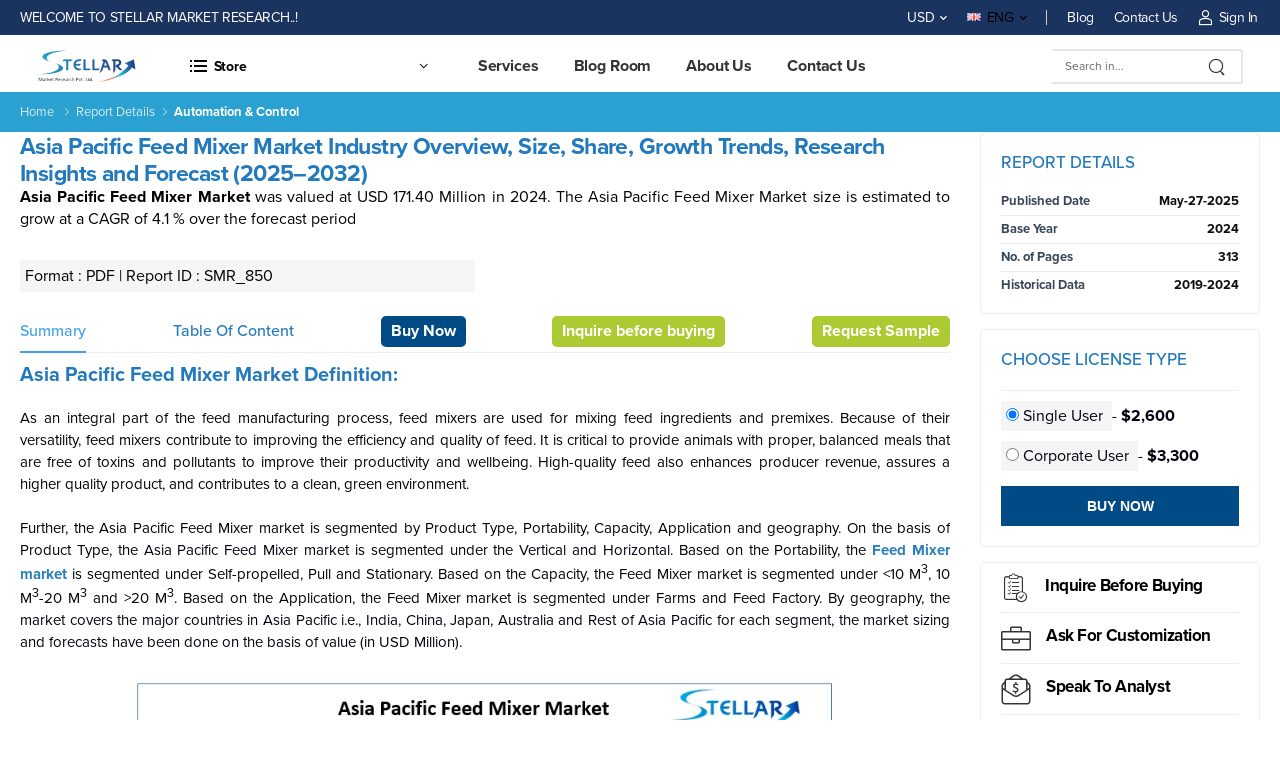

--- FILE ---
content_type: text/html; charset=UTF-8
request_url: https://www.stellarmr.com/report/Asia-Pacific-Feed-Mixer-Market/850
body_size: 30078
content:

<!DOCTYPE html>
<html class="no-js" lang="en">
<head>
    <style>
    .logo1{
    display:none;
    
}

html,body
{
    /*width: 100%;
    height: 100%;
    margin: 0px;
    padding: 0px;*/
    overflow-x: hidden; 
}
        @media only screen and (max-width: 320px){
 
 .logo1 {
    display:block;
    margin-right:0px;
}
}

 @media only screen and (max-width:768px){
 
 .logo1 {
    display:block;
    margin-right:0px;
}
}
	    </style>

        
    <meta charset="UTF-8">
    <meta name="viewport" content="width=device-width, initial-scale=1.0, minimum-scale=1.0">
          

    <meta name="author" content="Stellar Market Research">
    <!-- Favicon -->
    <link rel="icon" type="image/png" href="https://www.stellarmr.com/public/uploads/favicon.png">

    <link rel="preconnect" href="https://p.typekit.net" crossorigin>
<link rel="preconnect" href="https://use.typekit.net" crossorigin>
<link rel="preload" as="style" href="https://p.typekit.net/p.css?s=1&k=hkm5jha&ht=tk&f=137.139.171.175.5474.25136.14541.14543.14545.14546.14548.14549&a=5565504&app=typekit&e=css" crossorigin>
<link rel="preload" as="font" type="font/woff2" crossorigin href="https://use.typekit.net/af/d45b9a/000000000000000077359577/30/l?primer=5c57a9c6a8f8e0a43eb6ad63b603af254c8577f7567a3d139c3f2df2fcc55606&fvd=n4&v=3">
<link rel="preload" as="font" type="font/woff2" crossorigin href="https://use.typekit.net/af/98e3f6/000000000000000077359562/30/l?primer=5c57a9c6a8f8e0a43eb6ad63b603af254c8577f7567a3d139c3f2df2fcc55606&fvd=n7&v=3">
<link rel="stylesheet" type="text/css" href="https://www.stellarmr.com/public/assets/css/css.css?v=1768462132">
<link rel="stylesheet" type="text/css" href="https://www.stellarmr.com/public/assets/vendor/fontawesome-free/css/all.min.css?v=1768464180">
<link rel="stylesheet" type="text/css" href="https://www.stellarmr.com/public/assets/vendor/animate/animate.min.css" media="print" onload="this.media='all'">
<link rel="stylesheet" type="text/css" href="https://www.stellarmr.com/public/assets/vendor/owl-carousel/owl.carousel.min.css" media="print" onload="this.media='all'">
<link rel="stylesheet" type="text/css" href="https://www.stellarmr.com/public/assets/vendor/magnific-popup/magnific-popup.min.css" media="print" onload="this.media='all'">
<noscript>
  <link rel="stylesheet" type="text/css" href="https://www.stellarmr.com/public/assets/vendor/animate/animate.min.css">
  <link rel="stylesheet" type="text/css" href="https://www.stellarmr.com/public/assets/vendor/owl-carousel/owl.carousel.min.css">
  <link rel="stylesheet" type="text/css" href="https://www.stellarmr.com/public/assets/vendor/magnific-popup/magnific-popup.min.css">
</noscript>

      
	      <script>
	          (function () {
	              try {
	                  document.documentElement.classList.remove('no-js');
	                  document.documentElement.classList.add('js');
	              } catch (e) {}
	          })();
      </script>

	  
	  	  	  <link rel="stylesheet" type="text/css" href="https://www.stellarmr.com/public/assets/css/style.min.css?v=1707304345">

		  		  		  		  <link rel="stylesheet" href="https://www.stellarmr.com/public/assets/css/wolmart-icons.css?v=1768815085">
		  		      <link rel="preload" as="style" href="https://www.stellarmr.com/public/assets/css/demo10.min.css?v=1722513496" onload="this.onload=null;this.rel='stylesheet'">
		      <noscript>
		          <link rel="stylesheet" type="text/css" href="https://www.stellarmr.com/public/assets/css/demo10.min.css?v=1722513496">
		      </noscript>
		      <link rel="stylesheet" href="https://www.stellarmr.com/public/assets/css/report.css?v=1769083800">
		  		      

   
   
    <!-- Meta Tags -->
    <meta name="viewport" content="width=device-width,initial-scale=1.0" />
   <!-- <meta http-equiv="content-type" content="text/html; charset=UTF-8" />-->

    <meta name="description" content="Asia Pacific Feed Mixer Market was valued at USD 171.40 Mn. in 2024 and is expected to reach USD 236.39 Mn. by 2032, at a CAGR of 4.1%."><meta name="keywords" content="Asia Pacific Feed Mixer Market, Asia Pacific Feed Mixer Market Demand, Asia Pacific Feed Mixer Market Supply, Asia Pacific Feed Mixer Market Share, Asia Pacific Feed Mixer Market Dynamics, Asia Pacific Feed Mixer Market Growth, Asia Pacific Feed Mixer Market Statistics, Asia Pacific Feed Mixer Market Analysis, Asia Pacific Feed Mixer Market Forecast, Asia Pacific Feed Mixer Market Trends, Asia Pacific Feed Mixer Market Drivers, Asia Pacific Feed Mixer Market Opportunities, Asia Pacific Feed Mixer Market challenges, Asia Pacific Feed Mixer Market Restraints,"><title>Asia Pacific Feed Mixer Market Size, Share & Growth Trends 2025-2032</title><link rel="canonical" href="https://www.stellarmr.com/report/Asia-Pacific-Feed-Mixer-Market/850" /><meta property="og:locale" content="en_US" ><meta property="og:type" content="website" ><meta property="og:title" content="Stellar Market Research" ><meta property="og:site_name" content="Stellar Market Research" ><meta property="article:publisher" content="" ><meta property="article:modified_time" content="2020-04-21T23:35:56+00:00" ><meta name="twitter:card" content="summary" ><meta name="twitter:site" content="@" >   
	     	<noscript>
	      <link rel="stylesheet" type="text/css" href="https://www.stellarmr.com/public/assets/vendor/owl-carousel/owl.carousel.min.css"/>
	</noscript>

    

<noscript>
      <link rel="stylesheet" type="text/css" href="https://www.stellarmr.com/public/assets/vendor/magnific-popup/magnific-popup.min.css"/>
</noscript>

    

	<script>
	    window.base_url = "https:\/\/www.stellarmr.com\/";
	</script>

		    <meta name="robots" content="index, follow">
		</head>
<body class="home">

    <div class="page-wrapper">
        <header class="header has-center">
            <div class="header-top">
                <div class="container">
                    <div class="header-left">
                        <p class="welcome-msg" style="color:#fff;">Welcome to Stellar Market Research..!</p>
                       
                    </div>
                    <div class="header-right">
                        <div class="dropdown"> <a href="#currency" style="color:#fff;">USD</a>
                        </div>
                        <!-- End of DropDown Menu -->
                        <div class="dropdown">
                            <a href="#language">
                                <img src="https://www.stellarmr.com/public/assets/images/flags/eng.png" alt="text" width="14" height="8" class="dropdown-image" />ENG</a>
                        </div>
                        <!-- End of Dropdown Menu --> <span class="divider d-lg-show"></span>
                        <a href="https://www.stellarmr.com/news" class="d-lg-show" style="color:#fff;">Blog</a>
                        <a href="https://www.stellarmr.com/contact" class="d-lg-show" style="color:#fff;">Contact Us</a>
                       
                       <a href="https://www.stellarmr.com/about/user_login" class="d-lg-show login sign-in" style="color:#fff;"><i
                                class="w-icon-account"></i>Sign In</a>
                       <!--<button type="button" class="d-lg-show login"  onclick="openpopup()"><i
                                class="w-icon-account"></i>Sign In</button> -->
                         <!--<span class="delimiter d-lg-show">/</span>
                  <a href="https://www.stellarmr.com/about/user_login" class="ml-0 d-lg-show login register" style="color:#fff;">Register</a>-->
                                        </div>
                </div>
            </div>
            <!-- End of Header Top -->
            <div class="header-middle" style="padding-top:0px;padding-bottom:0px;">
                <div class="container">
                      
                     <div class="header-right mr-md-4 mb-1"  >
                         <a href="#" class="mobile-menu-toggle  w-icon-hamburger"></a>
                         <a href="https://www.stellarmr.com/" class="logo1 logo" title="Stellar Market Research">
	                    <img width="110" height="80" src="https://www.stellarmr.com/public/uploads/logo.png" class="site-logo skip-data-lazy attachment-full size-full " alt="text" ></a>
                     </div>    
                     
                </div>
            </div>
         
            <!-- End of Header Middle -->
            <div class="header-bottom sticky-content fix-top sticky-header has-dropdown">
                <div class="container">
                      <div class="header-center" >
                        <a href="https://www.stellarmr.com/" class="logo">
                            <img src="https://www.stellarmr.com/public/uploads/logo.png" alt="text" width="145" height="87" >
                        </a>
                    </div>
                      
                    <div class="inner-wrap">
                       
                      
                        <div class="header-left">
                            <div class="dropdown category-dropdown" data-visible="true">
                                <a href="#" class="category-toggle" role="button" style="color:#000;" data-toggle="dropdown" aria-haspopup="true" aria-expanded="true" data-display="static" title="Browse Categories"> <i class="w-icon-category"></i>
                                    <span>Store</span>
                                </a>
                                <div class="dropdown-box text-default">  
                                    <!-- Dynamic Sub menu items for region -->
                                    <ul class='menu vertical-menu category-menu'><li><a href='' ><i class='fa fa-globe'></i>Reports by Regions</a><ul class=''><li class="" ><a href=https://www.stellarmr.com/report/region/GL>Global</a><li class="" ><a href=https://www.stellarmr.com/report/region/APAC>Asia Pacific</a><ul class='submenu-2'><div class='row'><div class="col-md-4 col-lg-4"><li><a href=https://www.stellarmr.com/report/report_list/APAC/LK>Sri Lanka</a></li></div><div class="col-md-4 col-lg-4"><li><a href=https://www.stellarmr.com/report/report_list/APAC/TH>Thailand</a></li></div><div class="col-md-4 col-lg-4"><li><a href=https://www.stellarmr.com/report/report_list/APAC/IL>Israel</a></li></div><div class="col-md-4 col-lg-4"><li><a href=https://www.stellarmr.com/report/report_list/APAC/NP>Nepal</a></li></div><div class="col-md-4 col-lg-4"><li><a href=https://www.stellarmr.com/report/report_list/APAC/IN>India</a></li></div><div class="col-md-4 col-lg-4"><li><a href=https://www.stellarmr.com/report/report_list/APAC/CN>China</a></li></div><div class="col-md-4 col-lg-4"><li><a href=https://www.stellarmr.com/report/report_list/APAC/FJ>Fiji</a></li></div><div class="col-md-4 col-lg-4"><li><a href=https://www.stellarmr.com/report/report_list/APAC/BT>Bhutan</a></li></div><div class="col-md-4 col-lg-4"><li><a href=https://www.stellarmr.com/report/report_list/APAC/JP>Japan</a></li></div><div class="col-md-4 col-lg-4"><li><a href=https://www.stellarmr.com/report/report_list/APAC/SG>Singapore</a></li></div><div class="col-md-4 col-lg-4"><li><a href=https://www.stellarmr.com/report/report_list/APAC/MY>Malaysia</a></li></div><div class="col-md-4 col-lg-4"><li><a href=https://www.stellarmr.com/report/report_list/APAC/TW>Taiwan</a></li></div><div class="col-md-4 col-lg-4"><li><a href=https://www.stellarmr.com/report/report_list/APAC/KI>Kiribati</a></li></div><div class="col-md-4 col-lg-4"><li><a href=https://www.stellarmr.com/report/report_list/APAC/WS>Samoa</a></li></div><div class="col-md-4 col-lg-4"><li><a href=https://www.stellarmr.com/report/report_list/APAC/MN>Mongolia</a></li></div><div class="col-md-4 col-lg-4"><li><a href=https://www.stellarmr.com/report/report_list/APAC/MM>Myanmar</a></li></div><div class="col-md-4 col-lg-4"><li><a href=https://www.stellarmr.com/report/report_list/APAC/PK>Pakistan</a></li></div><div class="col-md-4 col-lg-4"><li><a href=https://www.stellarmr.com/report/report_list/APAC/VN>Vietnam</a></li></div><div class="col-md-4 col-lg-4"><li><a href=https://www.stellarmr.com/report/report_list/APAC/AU>Australia</a></li></div><div class="col-md-4 col-lg-4"><li><a href=https://www.stellarmr.com/report/report_list/APAC/KP>North Korea</a></li></div><div class="col-md-4 col-lg-4"><li><a href=https://www.stellarmr.com/report/report_list/APAC/KR>South Korea</a></li></div><div class="col-md-4 col-lg-4"><li><a href=https://www.stellarmr.com/report/report_list/APAC/AF>Afghanistan</a></li></div><div class="col-md-4 col-lg-4"><li><a href=https://www.stellarmr.com/report/report_list/APAC/BD>Bangladesh</a></li></div><div class="col-md-4 col-lg-4"><li><a href=https://www.stellarmr.com/report/report_list/APAC/MV>Maldives</a></li></div><div class="col-md-4 col-lg-4"><li><a href=https://www.stellarmr.com/report/report_list/APAC/KH>Cambodia</a></li></div><div class="col-md-4 col-lg-4"><li><a href=https://www.stellarmr.com/report/report_list/APAC/PH>Philippines</a></li></div><div class="col-md-4 col-lg-4"><li><a href=https://www.stellarmr.com/report/report_list/APAC/TL>Timor-Leste</a></li></div><div class="col-md-4 col-lg-4"><li><a href=https://www.stellarmr.com/report/report_list/APAC/NZ>New Zealand</a></li></div></div></ul></li><li class="" ><a href=https://www.stellarmr.com/report/region/MEA>Middle East and Africa</a><ul class='submenu-2'><div class='row'><div class="col-md-4 col-lg-4"><li><a href=https://www.stellarmr.com/report/report_list/MEA/NG>Nigeria</a></li></div><div class="col-md-4 col-lg-4"><li><a href=https://www.stellarmr.com/report/report_list/MEA/ID>Indonesia</a></li></div><div class="col-md-4 col-lg-4"><li><a href=https://www.stellarmr.com/report/report_list/MEA/ML>Mali</a></li></div><div class="col-md-4 col-lg-4"><li><a href=https://www.stellarmr.com/report/report_list/MEA/KE>Kenya</a></li></div><div class="col-md-4 col-lg-4"><li><a href=https://www.stellarmr.com/report/report_list/MEA/DZ>Algeria</a></li></div><div class="col-md-4 col-lg-4"><li><a href=https://www.stellarmr.com/report/report_list/MEA/MA>Morocco</a></li></div><div class="col-md-4 col-lg-4"><li><a href=https://www.stellarmr.com/report/report_list/MEA/SS>South Sudan</a></li></div><div class="col-md-4 col-lg-4"><li><a href=https://www.stellarmr.com/report/report_list/MEA/MU>Mauritius</a></li></div><div class="col-md-4 col-lg-4"><li><a href=https://www.stellarmr.com/report/report_list/MEA/KSA>Saudi Arabia</a></li></div><div class="col-md-4 col-lg-4"><li><a href=https://www.stellarmr.com/report/report_list/MEA/BH>Bahrain</a></li></div><div class="col-md-4 col-lg-4"><li><a href=https://www.stellarmr.com/report/report_list/MEA/EG>Egypt</a></li></div><div class="col-md-4 col-lg-4"><li><a href=https://www.stellarmr.com/report/report_list/MEA/JO>Jordan</a></li></div><div class="col-md-4 col-lg-4"><li><a href=https://www.stellarmr.com/report/report_list/MEA/KW>Kuwait</a></li></div><div class="col-md-4 col-lg-4"><li><a href=https://www.stellarmr.com/report/report_list/MEA/LY>Libya</a></li></div><div class="col-md-4 col-lg-4"><li><a href=https://www.stellarmr.com/report/report_list/MEA/OM>Oman</a></li></div><div class="col-md-4 col-lg-4"><li><a href=https://www.stellarmr.com/report/report_list/MEA/QA>Qatar</a></li></div><div class="col-md-4 col-lg-4"><li><a href=https://www.stellarmr.com/report/report_list/MEA/TN>Tunisia</a></li></div><div class="col-md-4 col-lg-4"><li><a href=https://www.stellarmr.com/report/report_list/MEA/AE>United Arab Emirates</a></li></div><div class="col-md-4 col-lg-4"><li><a href=https://www.stellarmr.com/report/report_list/MEA/YE>Yemen</a></li></div><div class="col-md-4 col-lg-4"><li><a href=https://www.stellarmr.com/report/report_list/MEA/ET>Ethiopia</a></li></div><div class="col-md-4 col-lg-4"><li><a href=https://www.stellarmr.com/report/report_list/MEA/AO>Angola</a></li></div><div class="col-md-4 col-lg-4"><li><a href=https://www.stellarmr.com/report/report_list/MEA/GH>Ghana</a></li></div><div class="col-md-4 col-lg-4"><li><a href=https://www.stellarmr.com/report/report_list/MEA/MG>Madagascar</a></li></div><div class="col-md-4 col-lg-4"><li><a href=https://www.stellarmr.com/report/report_list/MEA/ZM>Zambia</a></li></div><div class="col-md-4 col-lg-4"><li><a href=https://www.stellarmr.com/report/report_list/MEA/TD>Chad</a></li></div><div class="col-md-4 col-lg-4"><li><a href=https://www.stellarmr.com/report/report_list/MEA/ZW>Zimbabwe</a></li></div><div class="col-md-4 col-lg-4"><li><a href=https://www.stellarmr.com/report/report_list/MEA/TR>Turkey</a></li></div><div class="col-md-4 col-lg-4"><li><a href=https://www.stellarmr.com/report/report_list/MEA/ZA>South Africa</a></li></div></div></ul></li><li class="" ><a href=https://www.stellarmr.com/report/region/NA>North America</a><ul class='submenu-2'><div class='row'><div class="col-md-4 col-lg-4"><li><a href=https://www.stellarmr.com/report/report_list/NA/US>United States</a></li></div><div class="col-md-4 col-lg-4"><li><a href=https://www.stellarmr.com/report/report_list/NA/CA>Canada</a></li></div><div class="col-md-4 col-lg-4"><li><a href=https://www.stellarmr.com/report/report_list/NA/MX>Mexico</a></li></div></div></ul></li><li class="" ><a href=https://www.stellarmr.com/report/region/SA>South America</a><ul class='submenu-2'><div class='row'><div class="col-md-4 col-lg-4"><li><a href=https://www.stellarmr.com/report/report_list/SA/BR>Brazil</a></li></div><div class="col-md-4 col-lg-4"><li><a href=https://www.stellarmr.com/report/report_list/SA/PE>Peru</a></li></div><div class="col-md-4 col-lg-4"><li><a href=https://www.stellarmr.com/report/report_list/SA/VE>Venezuela </a></li></div><div class="col-md-4 col-lg-4"><li><a href=https://www.stellarmr.com/report/report_list/SA/CO>Columbia</a></li></div><div class="col-md-4 col-lg-4"><li><a href=https://www.stellarmr.com/report/report_list/SA/CO>Colombia</a></li></div><div class="col-md-4 col-lg-4"><li><a href=https://www.stellarmr.com/report/report_list/SA/AR>Argentina</a></li></div><div class="col-md-4 col-lg-4"><li><a href=https://www.stellarmr.com/report/report_list/SA/CL>Chile</a></li></div><div class="col-md-4 col-lg-4"><li><a href=https://www.stellarmr.com/report/report_list/SA/EC>Ecuador</a></li></div><div class="col-md-4 col-lg-4"><li><a href=https://www.stellarmr.com/report/report_list/SA/BO>Bolivia</a></li></div><div class="col-md-4 col-lg-4"><li><a href=https://www.stellarmr.com/report/report_list/SA/PY>Paraguay</a></li></div><div class="col-md-4 col-lg-4"><li><a href=https://www.stellarmr.com/report/report_list/SA/UY>Uruguay</a></li></div><div class="col-md-4 col-lg-4"><li><a href=https://www.stellarmr.com/report/report_list/SA/GY>Guyana</a></li></div><div class="col-md-4 col-lg-4"><li><a href=https://www.stellarmr.com/report/report_list/SA/SR>Suriname</a></li></div></div></ul></li><li class="" ><a href=https://www.stellarmr.com/report/region/EU>Europe</a><ul class='submenu-2'><div class='row'><div class="col-md-4 col-lg-4"><li><a href=https://www.stellarmr.com/report/report_list/EU/RU>Russia</a></li></div><div class="col-md-4 col-lg-4"><li><a href=https://www.stellarmr.com/report/report_list/EU/DE>Germany</a></li></div><div class="col-md-4 col-lg-4"><li><a href=https://www.stellarmr.com/report/report_list/EU/UK>United Kingdom</a></li></div><div class="col-md-4 col-lg-4"><li><a href=https://www.stellarmr.com/report/report_list/EU/FR>France</a></li></div><div class="col-md-4 col-lg-4"><li><a href=https://www.stellarmr.com/report/report_list/EU/IT>Italy</a></li></div><div class="col-md-4 col-lg-4"><li><a href=https://www.stellarmr.com/report/report_list/EU/ES>Spain</a></li></div><div class="col-md-4 col-lg-4"><li><a href=https://www.stellarmr.com/report/report_list/EU/UA>Ukraine</a></li></div><div class="col-md-4 col-lg-4"><li><a href=https://www.stellarmr.com/report/report_list/EU/PL>Poland</a></li></div><div class="col-md-4 col-lg-4"><li><a href=https://www.stellarmr.com/report/report_list/EU/NL>Netherlands</a></li></div><div class="col-md-4 col-lg-4"><li><a href=https://www.stellarmr.com/report/report_list/EU/BE>Belgium</a></li></div><div class="col-md-4 col-lg-4"><li><a href=https://www.stellarmr.com/report/report_list/EU/SE>Sweden</a></li></div><div class="col-md-4 col-lg-4"><li><a href=https://www.stellarmr.com/report/report_list/EU/HU>Hungary</a></li></div><div class="col-md-4 col-lg-4"><li><a href=https://www.stellarmr.com/report/report_list/EU/ROU>Romania</a></li></div><div class="col-md-4 col-lg-4"><li><a href=https://www.stellarmr.com/report/report_list/EU/CZ>Czech Republic</a></li></div><div class="col-md-4 col-lg-4"><li><a href=https://www.stellarmr.com/report/report_list/EU/GR>Greece</a></li></div><div class="col-md-4 col-lg-4"><li><a href=https://www.stellarmr.com/report/report_list/EU/PT>Portugal</a></li></div><div class="col-md-4 col-lg-4"><li><a href=https://www.stellarmr.com/report/report_list/EU/BY>Belarus</a></li></div><div class="col-md-4 col-lg-4"><li><a href=https://www.stellarmr.com/report/report_list/EU/AT>Austria</a></li></div><div class="col-md-4 col-lg-4"><li><a href=https://www.stellarmr.com/report/report_list/EU/RS>Serbia</a></li></div><div class="col-md-4 col-lg-4"><li><a href=https://www.stellarmr.com/report/report_list/EU/CH>Switzerland</a></li></div><div class="col-md-4 col-lg-4"><li><a href=https://www.stellarmr.com/report/report_list/EU/BG>Bulgaria</a></li></div><div class="col-md-4 col-lg-4"><li><a href=https://www.stellarmr.com/report/report_list/EU/DK>Denmark</a></li></div><div class="col-md-4 col-lg-4"><li><a href=https://www.stellarmr.com/report/report_list/EU/FI>Finland</a></li></div><div class="col-md-4 col-lg-4"><li><a href=https://www.stellarmr.com/report/report_list/EU/SK>Slovakia</a></li></div><div class="col-md-4 col-lg-4"><li><a href=https://www.stellarmr.com/report/report_list/EU/NO>Norway</a></li></div><div class="col-md-4 col-lg-4"><li><a href=https://www.stellarmr.com/report/report_list/EU/IE>Ireland</a></li></div><div class="col-md-4 col-lg-4"><li><a href=https://www.stellarmr.com/report/report_list/EU/HR>Croatia</a></li></div><div class="col-md-4 col-lg-4"><li><a href=https://www.stellarmr.com/report/report_list/EU/MD>Moldova</a></li></div><div class="col-md-4 col-lg-4"><li><a href=https://www.stellarmr.com/report/report_list/EU/BA>Bosnia and Herzegovina</a></li></div><div class="col-md-4 col-lg-4"><li><a href=https://www.stellarmr.com/report/report_list/EU/AL>Albania</a></li></div><div class="col-md-4 col-lg-4"><li><a href=https://www.stellarmr.com/report/report_list/EU/LT>Lithuania</a></li></div><div class="col-md-4 col-lg-4"><li><a href=https://www.stellarmr.com/report/report_list/EU/MK>North Macedonia</a></li></div><div class="col-md-4 col-lg-4"><li><a href=https://www.stellarmr.com/report/report_list/EU/SI>Slovenia</a></li></div><div class="col-md-4 col-lg-4"><li><a href=https://www.stellarmr.com/report/report_list/EU/LV>Latvia</a></li></div><div class="col-md-4 col-lg-4"><li><a href=https://www.stellarmr.com/report/report_list/EU/EE>Estonia</a></li></div><div class="col-md-4 col-lg-4"><li><a href=https://www.stellarmr.com/report/report_list/EU/ME>Montenegro</a></li></div><div class="col-md-4 col-lg-4"><li><a href=https://www.stellarmr.com/report/report_list/EU/LU>Luxembourg</a></li></div><div class="col-md-4 col-lg-4"><li><a href=https://www.stellarmr.com/report/report_list/EU/IS>Iceland</a></li></div><div class="col-md-4 col-lg-4"><li><a href=https://www.stellarmr.com/report/report_list/EU/MT>Malta</a></li></div><div class="col-md-4 col-lg-4"><li><a href=https://www.stellarmr.com/report/report_list/EU/AD>Andorra</a></li></div><div class="col-md-4 col-lg-4"><li><a href=https://www.stellarmr.com/report/report_list/EU/MC>Monaco</a></li></div><div class="col-md-4 col-lg-4"><li><a href=https://www.stellarmr.com/report/report_list/EU/LI>Liechtenstein</a></li></div><div class="col-md-4 col-lg-4"><li><a href=https://www.stellarmr.com/report/report_list/EU/SM>San Marino</a></li></div><div class="col-md-4 col-lg-4"><li><a href=https://www.stellarmr.com/report/report_list/EU/VA>Holy See</a></li></div></div></ul></li>                                     
                                        </ul>
                                    </li>
                         
                                    <li>
                                            <a href="#"> <i class="fa fa-industry"></i>Report By Industry</a>
                                            <ul class="megamenu">
                                                <li>
                                                    <ul class="submenu-2"><div class='row'>
                                                        
                                                        <div class="col-md-3 col-lg-3"><li style="color:#000;"><a href="https://www.stellarmr.com/report/report_list_category/Healthcare">Healthcare</a>
                                                        </li></div>
                                                       
                                                    
                                                        <div class="col-md-3 col-lg-3"><li style="color:#000;"><a href="https://www.stellarmr.com/report/report_list_category/IT-And-Telecom">IT & Telecom</a>
                                                        </li></div>
                                                       
                                                    
                                                        <div class="col-md-3 col-lg-3"><li style="color:#000;"><a href="https://www.stellarmr.com/report/report_list_category/Machinery-And-Equipment">Machinery & Equipment</a>
                                                        </li></div>
                                                       
                                                    
                                                        <div class="col-md-3 col-lg-3"><li style="color:#000;"><a href="https://www.stellarmr.com/report/report_list_category/Food-And-Beverages">Food & Beverages</a>
                                                        </li></div>
                                                       
                                                    
                                                        <div class="col-md-3 col-lg-3"><li style="color:#000;"><a href="https://www.stellarmr.com/report/report_list_category/Energy-And-Power">Energy & Power</a>
                                                        </li></div>
                                                       
                                                    
                                                        <div class="col-md-3 col-lg-3"><li style="color:#000;"><a href="https://www.stellarmr.com/report/report_list_category/Agriculture">Agriculture</a>
                                                        </li></div>
                                                       
                                                    
                                                        <div class="col-md-3 col-lg-3"><li style="color:#000;"><a href="https://www.stellarmr.com/report/report_list_category/Consumer-Goods-And-Services">Consumer Goods & Services</a>
                                                        </li></div>
                                                       
                                                    
                                                        <div class="col-md-3 col-lg-3"><li style="color:#000;"><a href="https://www.stellarmr.com/report/report_list_category/Electronics">Electronics</a>
                                                        </li></div>
                                                       
                                                    
                                                        <div class="col-md-3 col-lg-3"><li style="color:#000;"><a href="https://www.stellarmr.com/report/report_list_category/Chemical-And-Material">Chemical & Material</a>
                                                        </li></div>
                                                       
                                                    
                                                        <div class="col-md-3 col-lg-3"><li style="color:#000;"><a href="https://www.stellarmr.com/report/report_list_category/Automotive-And-Transportation">Automotive & Transportation</a>
                                                        </li></div>
                                                       
                                                    
                                                        <div class="col-md-3 col-lg-3"><li style="color:#000;"><a href="https://www.stellarmr.com/report/report_list_category/Aerospace-And-Defense">Aerospace & Defense</a>
                                                        </li></div>
                                                       
                                                    
                                                        <div class="col-md-3 col-lg-3"><li style="color:#000;"><a href="https://www.stellarmr.com/report/report_list_category/Automation-And-Control">Automation & Control</a>
                                                        </li></div>
                                                       
                                                    
                                                        <div class="col-md-3 col-lg-3"><li style="color:#000;"><a href="https://www.stellarmr.com/report/report_list_category/Pharmaceutical">Pharmaceutical</a>
                                                        </li></div>
                                                       
                                                    
                                                        <div class="col-md-3 col-lg-3"><li style="color:#000;"><a href="https://www.stellarmr.com/report/report_list_category/Packaging">Packaging</a>
                                                        </li></div>
                                                       
                                                    
                                                        <div class="col-md-3 col-lg-3"><li style="color:#000;"><a href="https://www.stellarmr.com/report/report_list_category/Semiconductor">Semiconductor</a>
                                                        </li></div>
                                                       
                                                    
                                                        <div class="col-md-3 col-lg-3"><li style="color:#000;"><a href="https://www.stellarmr.com/report/report_list_category/Sensor">Sensor</a>
                                                        </li></div>
                                                       
                                                                                                        </div>
                                                    </ul>
                                                </li>
                                             
                                               <li>
                                                    <div class="menu-banner banner-fixed menu-banner4">
                                                      
                                                        </div>
                                                </li>
                                         </ul>
                                    </li>
                                    <li>
                                           
                               
                                      <a href="#" > <i class="fa fa-store"></i>Consumer Reports</a>
                                
                                            <ul class="megamenu">
                                                <li>
                                                    <ul class="submenu-2"><div class="row">
                                                                                                                <div class="col-md-4 col-lg-6"><li style="color:#333;"><a href="https://www.stellarmr.com/consumer_report/report_list/Digital-Consumer/20">Digital-Consumer</a>
                                                        </li></div>
                                                                                                                <div class="col-md-4 col-lg-6"><li style="color:#333;"><a href="https://www.stellarmr.com/consumer_report/report_list/Households/20">Households</a>
                                                        </li></div>
                                                                                                                <div class="col-md-4 col-lg-6"><li style="color:#333;"><a href="https://www.stellarmr.com/consumer_report/report_list/Income-And-Expenditure/20">Income-And-Expenditure</a>
                                                        </li></div>
                                                                                                                <div class="col-md-4 col-lg-6"><li style="color:#333;"><a href="https://www.stellarmr.com/consumer_report/report_list/Lifestyles/20">Lifestyles</a>
                                                        </li></div>
                                                                                                                <div class="col-md-4 col-lg-6"><li style="color:#333;"><a href="https://www.stellarmr.com/consumer_report/report_list/Population/20">Population</a>
                                                        </li></div>
                                                                                                                <div class="col-md-4 col-lg-6"><li style="color:#333;"><a href="https://www.stellarmr.com/consumer_report/report_list/Survey/20">Survey</a>
                                                        </li></div>
                                                                                                               
                                                      
                                                      </div>
                                                    </ul>
                                                </li>
                                                <li>
                                                    <div class="menu-banner banner-fixed menu-banner4">
                                                     
                                                      </div>
                                                </li>
                                            </ul>
                                        </li>
                                        <li>
                                              
                                            <a href="" > <i class="fa fa-money-check"></i>Economies Reports </a>
                                           
                                            <ul class="megamenu">
                                                <li>
                                                    <ul class="submenu-2"><div class="row">
                                                                                                                       
                                                           <div class="col-md-2 col-lg-2"> <li style="color:#000;"><a href="https://www.stellarmr.com/report/report_list/NA/US">United-States</a>
                                                            </li></div>
                                                                                                                      
                                                           <div class="col-md-2 col-lg-2"> <li style="color:#000;"><a href="https://www.stellarmr.com/report/report_list/APAC/LK">Sri-Lanka</a>
                                                            </li></div>
                                                                                                                      
                                                           <div class="col-md-2 col-lg-2"> <li style="color:#000;"><a href="https://www.stellarmr.com/report/report_list/MEA/NG">Nigeria</a>
                                                            </li></div>
                                                                                                                      
                                                           <div class="col-md-2 col-lg-2"> <li style="color:#000;"><a href="https://www.stellarmr.com/report/report_list/MEA/ID">Indonesia</a>
                                                            </li></div>
                                                                                                                      
                                                           <div class="col-md-2 col-lg-2"> <li style="color:#000;"><a href="https://www.stellarmr.com/report/report_list/APAC/TH">Thailand</a>
                                                            </li></div>
                                                                                                                      
                                                           <div class="col-md-2 col-lg-2"> <li style="color:#000;"><a href="https://www.stellarmr.com/report/report_list/APAC/IL">Israel</a>
                                                            </li></div>
                                                                                                                      
                                                           <div class="col-md-2 col-lg-2"> <li style="color:#000;"><a href="https://www.stellarmr.com/report/report_list/APAC/NP">Nepal</a>
                                                            </li></div>
                                                                                                                      
                                                           <div class="col-md-2 col-lg-2"> <li style="color:#000;"><a href="https://www.stellarmr.com/report/report_list/APAC/IN">India</a>
                                                            </li></div>
                                                                                                                      
                                                           <div class="col-md-2 col-lg-2"> <li style="color:#000;"><a href="https://www.stellarmr.com/report/report_list/APAC/CN">China</a>
                                                            </li></div>
                                                                                                                      
                                                           <div class="col-md-2 col-lg-2"> <li style="color:#000;"><a href="https://www.stellarmr.com/report/report_list/APAC/FJ">Fiji</a>
                                                            </li></div>
                                                                                                                      
                                                           <div class="col-md-2 col-lg-2"> <li style="color:#000;"><a href="https://www.stellarmr.com/report/report_list/APAC/BT">Bhutan</a>
                                                            </li></div>
                                                                                                                      
                                                           <div class="col-md-2 col-lg-2"> <li style="color:#000;"><a href="https://www.stellarmr.com/report/report_list/APAC/JP">Japan</a>
                                                            </li></div>
                                                                                                                      
                                                           <div class="col-md-2 col-lg-2"> <li style="color:#000;"><a href="https://www.stellarmr.com/report/report_list/APAC/SG">Singapore</a>
                                                            </li></div>
                                                                                                                      
                                                           <div class="col-md-2 col-lg-2"> <li style="color:#000;"><a href="https://www.stellarmr.com/report/report_list/APAC/MY">Malaysia</a>
                                                            </li></div>
                                                                                                                      
                                                           <div class="col-md-2 col-lg-2"> <li style="color:#000;"><a href="https://www.stellarmr.com/report/report_list/APAC/TW">Taiwan</a>
                                                            </li></div>
                                                                                                                      
                                                           <div class="col-md-2 col-lg-2"> <li style="color:#000;"><a href="https://www.stellarmr.com/report/report_list/MEA/ML">Mali</a>
                                                            </li></div>
                                                                                                                      
                                                           <div class="col-md-2 col-lg-2"> <li style="color:#000;"><a href="https://www.stellarmr.com/report/report_list/MEA/KE">Kenya</a>
                                                            </li></div>
                                                                                                                      
                                                           <div class="col-md-2 col-lg-2"> <li style="color:#000;"><a href="https://www.stellarmr.com/report/report_list/MEA/DZ">Algeria</a>
                                                            </li></div>
                                                                                                                      
                                                           <div class="col-md-2 col-lg-2"> <li style="color:#000;"><a href="https://www.stellarmr.com/report/report_list/MEA/MA">Morocco</a>
                                                            </li></div>
                                                                                                                      
                                                           <div class="col-md-2 col-lg-2"> <li style="color:#000;"><a href="https://www.stellarmr.com/report/report_list/MEA/SS">South-Sudan</a>
                                                            </li></div>
                                                                                                                      
                                                           <div class="col-md-2 col-lg-2"> <li style="color:#000;"><a href="https://www.stellarmr.com/report/report_list/MEA/MU">Mauritius</a>
                                                            </li></div>
                                                                                                                      
                                                           <div class="col-md-2 col-lg-2"> <li style="color:#000;"><a href="https://www.stellarmr.com/report/report_list/APAC/KI">Kiribati</a>
                                                            </li></div>
                                                                                                                      
                                                           <div class="col-md-2 col-lg-2"> <li style="color:#000;"><a href="https://www.stellarmr.com/report/report_list/APAC/WS">Samoa</a>
                                                            </li></div>
                                                                                                                      
                                                           <div class="col-md-2 col-lg-2"> <li style="color:#000;"><a href="https://www.stellarmr.com/report/report_list/APAC/MN">Mongolia</a>
                                                            </li></div>
                                                                                                                      
                                                           <div class="col-md-2 col-lg-2"> <li style="color:#000;"><a href="https://www.stellarmr.com/report/report_list/APAC/MM">Myanmar</a>
                                                            </li></div>
                                                                                                                      
                                                           <div class="col-md-2 col-lg-2"> <li style="color:#000;"><a href="https://www.stellarmr.com/report/report_list/NA/CA">Canada</a>
                                                            </li></div>
                                                                                                                      
                                                           <div class="col-md-2 col-lg-2"> <li style="color:#000;"><a href="https://www.stellarmr.com/report/report_list/SA/BR">Brazil</a>
                                                            </li></div>
                                                                                                                      
                                                           <div class="col-md-2 col-lg-2"> <li style="color:#000;"><a href="https://www.stellarmr.com/report/report_list/SA/PE">Peru</a>
                                                            </li></div>
                                                                                                                      
                                                           <div class="col-md-2 col-lg-2"> <li style="color:#000;"><a href="https://www.stellarmr.com/report/report_list/APAC/PK">Pakistan</a>
                                                            </li></div>
                                                                                                                      
                                                           <div class="col-md-2 col-lg-2"> <li style="color:#000;"><a href="https://www.stellarmr.com/report/report_list/EU/RU">Russia</a>
                                                            </li></div>
                                                                                                                      
                                                           <div class="col-md-2 col-lg-2"> <li style="color:#000;"><a href="https://www.stellarmr.com/report/report_list/EU/DE">Germany</a>
                                                            </li></div>
                                                                                                                      
                                                           <div class="col-md-2 col-lg-2"> <li style="color:#000;"><a href="https://www.stellarmr.com/report/report_list/EU/UK">United-Kingdom</a>
                                                            </li></div>
                                                                                                                      
                                                           <div class="col-md-2 col-lg-2"> <li style="color:#000;"><a href="https://www.stellarmr.com/report/report_list/EU/FR">France</a>
                                                            </li></div>
                                                                                                                      
                                                           <div class="col-md-2 col-lg-2"> <li style="color:#000;"><a href="https://www.stellarmr.com/report/report_list/NA/MX">Mexico</a>
                                                            </li></div>
                                                                                                                      
                                                           <div class="col-md-2 col-lg-2"> <li style="color:#000;"><a href="https://www.stellarmr.com/report/report_list/EU/IT">Italy</a>
                                                            </li></div>
                                                                                                                      
                                                           <div class="col-md-2 col-lg-2"> <li style="color:#000;"><a href="https://www.stellarmr.com/report/report_list/EU/ES">Spain</a>
                                                            </li></div>
                                                                                                                      
                                                           <div class="col-md-2 col-lg-2"> <li style="color:#000;"><a href="https://www.stellarmr.com/report/report_list/EU/UA">Ukraine</a>
                                                            </li></div>
                                                                                                                      
                                                           <div class="col-md-2 col-lg-2"> <li style="color:#000;"><a href="https://www.stellarmr.com/report/report_list/EU/PL">Poland</a>
                                                            </li></div>
                                                                                                                      
                                                           <div class="col-md-2 col-lg-2"> <li style="color:#000;"><a href="https://www.stellarmr.com/report/report_list/EU/NL">Netherlands</a>
                                                            </li></div>
                                                                                                                      
                                                           <div class="col-md-2 col-lg-2"> <li style="color:#000;"><a href="https://www.stellarmr.com/report/report_list/EU/BE">Belgium</a>
                                                            </li></div>
                                                                                                                      
                                                           <div class="col-md-2 col-lg-2"> <li style="color:#000;"><a href="https://www.stellarmr.com/report/report_list/EU/SE">Sweden</a>
                                                            </li></div>
                                                                                                                      
                                                           <div class="col-md-2 col-lg-2"> <li style="color:#000;"><a href="https://www.stellarmr.com/report/report_list/EU/HU">Hungary</a>
                                                            </li></div>
                                                                                                                      
                                                           <div class="col-md-2 col-lg-2"> <li style="color:#000;"><a href="https://www.stellarmr.com/report/report_list/MEA/KSA">Saudi-Arabia</a>
                                                            </li></div>
                                                                                                                      
                                                           <div class="col-md-2 col-lg-2"> <li style="color:#000;"><a href="https://www.stellarmr.com/report/report_list/SA/VE">Venezuela-</a>
                                                            </li></div>
                                                                                                                      
                                                           <div class="col-md-2 col-lg-2"> <li style="color:#000;"><a href="https://www.stellarmr.com/report/report_list/APAC/VN">Vietnam</a>
                                                            </li></div>
                                                                                                                      
                                                           <div class="col-md-2 col-lg-2"> <li style="color:#000;"><a href="https://www.stellarmr.com/report/report_list/SA/CO">Columbia</a>
                                                            </li></div>
                                                                                                                      
                                                           <div class="col-md-2 col-lg-2"> <li style="color:#000;"><a href="https://www.stellarmr.com/report/report_list/APAC/AU">Australia</a>
                                                            </li></div>
                                                                                                                      
                                                           <div class="col-md-2 col-lg-2"> <li style="color:#000;"><a href="https://www.stellarmr.com/report/report_list/EU/ROU">Romania</a>
                                                            </li></div>
                                                                                                                      
                                                           <div class="col-md-2 col-lg-2"> <li style="color:#000;"><a href="https://www.stellarmr.com/report/report_list/EU/CZ">Czech-Republic</a>
                                                            </li></div>
                                                                                                                      
                                                           <div class="col-md-2 col-lg-2"> <li style="color:#000;"><a href="https://www.stellarmr.com/report/report_list/EU/GR">Greece</a>
                                                            </li></div>
                                                                                                                      
                                                           <div class="col-md-2 col-lg-2"> <li style="color:#000;"><a href="https://www.stellarmr.com/report/report_list/EU/PT">Portugal</a>
                                                            </li></div>
                                                                                                                      
                                                           <div class="col-md-2 col-lg-2"> <li style="color:#000;"><a href="https://www.stellarmr.com/report/report_list/EU/BY">Belarus</a>
                                                            </li></div>
                                                                                                                      
                                                           <div class="col-md-2 col-lg-2"> <li style="color:#000;"><a href="https://www.stellarmr.com/report/report_list/EU/AT">Austria</a>
                                                            </li></div>
                                                                                                                      
                                                           <div class="col-md-2 col-lg-2"> <li style="color:#000;"><a href="https://www.stellarmr.com/report/report_list/EU/RS">Serbia</a>
                                                            </li></div>
                                                                                                                      
                                                           <div class="col-md-2 col-lg-2"> <li style="color:#000;"><a href="https://www.stellarmr.com/report/report_list/EU/CH">Switzerland</a>
                                                            </li></div>
                                                                                                                      
                                                           <div class="col-md-2 col-lg-2"> <li style="color:#000;"><a href="https://www.stellarmr.com/report/report_list/EU/BG">Bulgaria</a>
                                                            </li></div>
                                                                                                                      
                                                           <div class="col-md-2 col-lg-2"> <li style="color:#000;"><a href="https://www.stellarmr.com/report/report_list/EU/DK">Denmark</a>
                                                            </li></div>
                                                                                                                      
                                                           <div class="col-md-2 col-lg-2"> <li style="color:#000;"><a href="https://www.stellarmr.com/report/report_list/EU/FI">Finland</a>
                                                            </li></div>
                                                                                                                      
                                                           <div class="col-md-2 col-lg-2"> <li style="color:#000;"><a href="https://www.stellarmr.com/report/report_list/EU/SK">Slovakia</a>
                                                            </li></div>
                                                                                                                      
                                                           <div class="col-md-2 col-lg-2"> <li style="color:#000;"><a href="https://www.stellarmr.com/report/report_list/EU/NO">Norway</a>
                                                            </li></div>
                                                                                                                      
                                                           <div class="col-md-2 col-lg-2"> <li style="color:#000;"><a href="https://www.stellarmr.com/report/report_list/EU/IE">Ireland</a>
                                                            </li></div>
                                                                                                                      
                                                           <div class="col-md-2 col-lg-2"> <li style="color:#000;"><a href="https://www.stellarmr.com/report/report_list/EU/HR">Croatia</a>
                                                            </li></div>
                                                                                                                      
                                                           <div class="col-md-2 col-lg-2"> <li style="color:#000;"><a href="https://www.stellarmr.com/report/report_list/EU/MD">Moldova</a>
                                                            </li></div>
                                                                                                                      
                                                           <div class="col-md-2 col-lg-2"> <li style="color:#000;"><a href="https://www.stellarmr.com/report/report_list/EU/BA">Bosnia-and-Herzegovina</a>
                                                            </li></div>
                                                                                                                      
                                                           <div class="col-md-2 col-lg-2"> <li style="color:#000;"><a href="https://www.stellarmr.com/report/report_list/EU/AL">Albania</a>
                                                            </li></div>
                                                                                                                      
                                                           <div class="col-md-2 col-lg-2"> <li style="color:#000;"><a href="https://www.stellarmr.com/report/report_list/EU/LT">Lithuania</a>
                                                            </li></div>
                                                                                                                      
                                                           <div class="col-md-2 col-lg-2"> <li style="color:#000;"><a href="https://www.stellarmr.com/report/report_list/EU/MK">North-Macedonia</a>
                                                            </li></div>
                                                                                                                      
                                                           <div class="col-md-2 col-lg-2"> <li style="color:#000;"><a href="https://www.stellarmr.com/report/report_list/EU/SI">Slovenia</a>
                                                            </li></div>
                                                                                                                      
                                                           <div class="col-md-2 col-lg-2"> <li style="color:#000;"><a href="https://www.stellarmr.com/report/report_list/EU/LV">Latvia</a>
                                                            </li></div>
                                                                                                                      
                                                           <div class="col-md-2 col-lg-2"> <li style="color:#000;"><a href="https://www.stellarmr.com/report/report_list/EU/EE">Estonia</a>
                                                            </li></div>
                                                                                                                      
                                                           <div class="col-md-2 col-lg-2"> <li style="color:#000;"><a href="https://www.stellarmr.com/report/report_list/EU/ME">Montenegro</a>
                                                            </li></div>
                                                                                                                      
                                                           <div class="col-md-2 col-lg-2"> <li style="color:#000;"><a href="https://www.stellarmr.com/report/report_list/EU/LU">Luxembourg</a>
                                                            </li></div>
                                                                                                                      
                                                           <div class="col-md-2 col-lg-2"> <li style="color:#000;"><a href="https://www.stellarmr.com/report/report_list/EU/IS">Iceland</a>
                                                            </li></div>
                                                                                                                      
                                                           <div class="col-md-2 col-lg-2"> <li style="color:#000;"><a href="https://www.stellarmr.com/report/report_list/EU/MT">Malta</a>
                                                            </li></div>
                                                                                                                      
                                                           <div class="col-md-2 col-lg-2"> <li style="color:#000;"><a href="https://www.stellarmr.com/report/report_list/EU/AD">Andorra</a>
                                                            </li></div>
                                                                                                                      
                                                           <div class="col-md-2 col-lg-2"> <li style="color:#000;"><a href="https://www.stellarmr.com/report/report_list/EU/MC">Monaco</a>
                                                            </li></div>
                                                                                                                      
                                                           <div class="col-md-2 col-lg-2"> <li style="color:#000;"><a href="https://www.stellarmr.com/report/report_list/EU/LI">Liechtenstein</a>
                                                            </li></div>
                                                                                                                      
                                                           <div class="col-md-2 col-lg-2"> <li style="color:#000;"><a href="https://www.stellarmr.com/report/report_list/EU/SM">San-Marino</a>
                                                            </li></div>
                                                                                                                      
                                                           <div class="col-md-2 col-lg-2"> <li style="color:#000;"><a href="https://www.stellarmr.com/report/report_list/EU/VA">Holy-See</a>
                                                            </li></div>
                                                                                                                      
                                                           <div class="col-md-2 col-lg-2"> <li style="color:#000;"><a href="https://www.stellarmr.com/report/report_list/APAC/KP">North-Korea</a>
                                                            </li></div>
                                                                                                                      
                                                           <div class="col-md-2 col-lg-2"> <li style="color:#000;"><a href="https://www.stellarmr.com/report/report_list/APAC/KR">South-Korea</a>
                                                            </li></div>
                                                                                                                      
                                                           <div class="col-md-2 col-lg-2"> <li style="color:#000;"><a href="https://www.stellarmr.com/report/report_list/APAC/AF">Afghanistan</a>
                                                            </li></div>
                                                                                                                      
                                                           <div class="col-md-2 col-lg-2"> <li style="color:#000;"><a href="https://www.stellarmr.com/report/report_list/APAC/BD">Bangladesh</a>
                                                            </li></div>
                                                                                                                      
                                                           <div class="col-md-2 col-lg-2"> <li style="color:#000;"><a href="https://www.stellarmr.com/report/report_list/APAC/MV">Maldives</a>
                                                            </li></div>
                                                                                                                      
                                                           <div class="col-md-2 col-lg-2"> <li style="color:#000;"><a href="https://www.stellarmr.com/report/report_list/APAC/KH">Cambodia</a>
                                                            </li></div>
                                                                                                                      
                                                           <div class="col-md-2 col-lg-2"> <li style="color:#000;"><a href="https://www.stellarmr.com/report/report_list/APAC/PH">Philippines</a>
                                                            </li></div>
                                                                                                                      
                                                           <div class="col-md-2 col-lg-2"> <li style="color:#000;"><a href="https://www.stellarmr.com/report/report_list/APAC/TL">Timor-Leste</a>
                                                            </li></div>
                                                                                                                      
                                                           <div class="col-md-2 col-lg-2"> <li style="color:#000;"><a href="https://www.stellarmr.com/report/report_list/MEA/BH">Bahrain</a>
                                                            </li></div>
                                                                                                                      
                                                           <div class="col-md-2 col-lg-2"> <li style="color:#000;"><a href="https://www.stellarmr.com/report/report_list/MEA/EG">Egypt</a>
                                                            </li></div>
                                                                                                                      
                                                           <div class="col-md-2 col-lg-2"> <li style="color:#000;"><a href="https://www.stellarmr.com/report/report_list/MEA/JO">Jordan</a>
                                                            </li></div>
                                                                                                                      
                                                           <div class="col-md-2 col-lg-2"> <li style="color:#000;"><a href="https://www.stellarmr.com/report/report_list/MEA/KW">Kuwait</a>
                                                            </li></div>
                                                                                                                      
                                                           <div class="col-md-2 col-lg-2"> <li style="color:#000;"><a href="https://www.stellarmr.com/report/report_list/MEA/LY">Libya</a>
                                                            </li></div>
                                                                                                                      
                                                           <div class="col-md-2 col-lg-2"> <li style="color:#000;"><a href="https://www.stellarmr.com/report/report_list/MEA/OM">Oman</a>
                                                            </li></div>
                                                                                                                      
                                                           <div class="col-md-2 col-lg-2"> <li style="color:#000;"><a href="https://www.stellarmr.com/report/report_list/MEA/QA">Qatar</a>
                                                            </li></div>
                                                                                                                      
                                                           <div class="col-md-2 col-lg-2"> <li style="color:#000;"><a href="https://www.stellarmr.com/report/report_list/MEA/TN">Tunisia</a>
                                                            </li></div>
                                                                                                                      
                                                           <div class="col-md-2 col-lg-2"> <li style="color:#000;"><a href="https://www.stellarmr.com/report/report_list/MEA/AE">United-Arab-Emirates</a>
                                                            </li></div>
                                                                                                                      
                                                           <div class="col-md-2 col-lg-2"> <li style="color:#000;"><a href="https://www.stellarmr.com/report/report_list/MEA/YE">Yemen</a>
                                                            </li></div>
                                                                                                                      
                                                           <div class="col-md-2 col-lg-2"> <li style="color:#000;"><a href="https://www.stellarmr.com/report/report_list/MEA/ET">Ethiopia</a>
                                                            </li></div>
                                                                                                                      
                                                           <div class="col-md-2 col-lg-2"> <li style="color:#000;"><a href="https://www.stellarmr.com/report/report_list/MEA/AO">Angola</a>
                                                            </li></div>
                                                                                                                      
                                                           <div class="col-md-2 col-lg-2"> <li style="color:#000;"><a href="https://www.stellarmr.com/report/report_list/MEA/GH">Ghana</a>
                                                            </li></div>
                                                                                                                      
                                                           <div class="col-md-2 col-lg-2"> <li style="color:#000;"><a href="https://www.stellarmr.com/report/report_list/MEA/MG">Madagascar</a>
                                                            </li></div>
                                                                                                                      
                                                           <div class="col-md-2 col-lg-2"> <li style="color:#000;"><a href="https://www.stellarmr.com/report/report_list/MEA/ZM">Zambia</a>
                                                            </li></div>
                                                                                                                      
                                                           <div class="col-md-2 col-lg-2"> <li style="color:#000;"><a href="https://www.stellarmr.com/report/report_list/MEA/TD">Chad</a>
                                                            </li></div>
                                                                                                                      
                                                           <div class="col-md-2 col-lg-2"> <li style="color:#000;"><a href="https://www.stellarmr.com/report/report_list/MEA/ZW">Zimbabwe</a>
                                                            </li></div>
                                                                                                                      
                                                           <div class="col-md-2 col-lg-2"> <li style="color:#000;"><a href="https://www.stellarmr.com/report/report_list/SA/CO">Colombia</a>
                                                            </li></div>
                                                                                                                      
                                                           <div class="col-md-2 col-lg-2"> <li style="color:#000;"><a href="https://www.stellarmr.com/report/report_list/SA/AR">Argentina</a>
                                                            </li></div>
                                                                                                                      
                                                           <div class="col-md-2 col-lg-2"> <li style="color:#000;"><a href="https://www.stellarmr.com/report/report_list/SA/CL">Chile</a>
                                                            </li></div>
                                                                                                                      
                                                           <div class="col-md-2 col-lg-2"> <li style="color:#000;"><a href="https://www.stellarmr.com/report/report_list/SA/EC">Ecuador</a>
                                                            </li></div>
                                                                                                                      
                                                           <div class="col-md-2 col-lg-2"> <li style="color:#000;"><a href="https://www.stellarmr.com/report/report_list/SA/BO">Bolivia</a>
                                                            </li></div>
                                                                                                                      
                                                           <div class="col-md-2 col-lg-2"> <li style="color:#000;"><a href="https://www.stellarmr.com/report/report_list/SA/PY">Paraguay</a>
                                                            </li></div>
                                                                                                                      
                                                           <div class="col-md-2 col-lg-2"> <li style="color:#000;"><a href="https://www.stellarmr.com/report/report_list/SA/UY">Uruguay</a>
                                                            </li></div>
                                                                                                                      
                                                           <div class="col-md-2 col-lg-2"> <li style="color:#000;"><a href="https://www.stellarmr.com/report/report_list/SA/GY">Guyana</a>
                                                            </li></div>
                                                                                                                      
                                                           <div class="col-md-2 col-lg-2"> <li style="color:#000;"><a href="https://www.stellarmr.com/report/report_list/SA/SR">Suriname</a>
                                                            </li></div>
                                                                                                                      
                                                           <div class="col-md-2 col-lg-2"> <li style="color:#000;"><a href="https://www.stellarmr.com/report/report_list/MEA/TR">Turkey</a>
                                                            </li></div>
                                                                                                                      
                                                           <div class="col-md-2 col-lg-2"> <li style="color:#000;"><a href="https://www.stellarmr.com/report/report_list/APAC/NZ">New-Zealand</a>
                                                            </li></div>
                                                                                                                      
                                                           <div class="col-md-2 col-lg-2"> <li style="color:#000;"><a href="https://www.stellarmr.com/report/report_list/MEA/ZA">South-Africa</a>
                                                            </li></div>
                                                                                                            </div>
                                                    </ul>
                                                </li>
                                                <li>
                                                    <div class="menu-banner banner-fixed menu-banner4">
                                                       <!-- <figure>
                                                            <img src="https://www.stellarmr.com/public/assets/images/menu/banner-2.jpg" alt="Menu Banner" width="235" height="433" />
                                                        </figure>-->
                                                      </div>
                                                </li>
                                            </ul>
                                        </li>
                                        <ul class='menu vertical-menu category-menu'><li><a href='' ><i class='fa fa-building'></i>Company Strategies</a><ul class=''><li class=" has-submenu" ><a href=https://www.stellarmr.com/company_report/report_list/Chemicals-AND-Materials/0/20>Chemicals & Materials</a><ul class=''><li><a href=https://www.stellarmr.com/company_report/report_list/Chemicals-AND-Materials/Market-Leaders/20>Market Leaders</a></li><li><a href=https://www.stellarmr.com/company_report/report_list/Chemicals-AND-Materials/Market-Followers/20>Market Followers</a></li><li><a href=https://www.stellarmr.com/company_report/report_list/Chemicals-AND-Materials/Market-Distrupters/20>Market Distrupters</a></li><li><a href=https://www.stellarmr.com/company_report/report_list/Chemicals-AND-Materials/Regional-Players/20>Regional Players</a></li></ul></li><li class=" has-submenu" ><a href=https://www.stellarmr.com/company_report/report_list/Semiconductor/0/20>Semiconductor</a><ul class=''><li><a href=https://www.stellarmr.com/company_report/report_list/Semiconductor/Market-Leaders/20>Market Leaders</a></li><li><a href=https://www.stellarmr.com/company_report/report_list/Semiconductor/Market-Followers/20>Market Followers</a></li><li><a href=https://www.stellarmr.com/company_report/report_list/Semiconductor/Market-Distrupters/20>Market Distrupters</a></li><li><a href=https://www.stellarmr.com/company_report/report_list/Semiconductor/Regional-Players/20>Regional Players</a></li></ul></li><li class=" has-submenu" ><a href=https://www.stellarmr.com/company_report/report_list/Automotive/0/20>Automotive</a><ul class=''><li><a href=https://www.stellarmr.com/company_report/report_list/Automotive/Market-Leaders/20>Market Leaders</a></li><li><a href=https://www.stellarmr.com/company_report/report_list/Automotive/Market-Followers/20>Market Followers</a></li><li><a href=https://www.stellarmr.com/company_report/report_list/Automotive/Market-Distrupters/20>Market Distrupters</a></li><li><a href=https://www.stellarmr.com/company_report/report_list/Automotive/Regional-Players/20>Regional Players</a></li></ul></li><li class=" has-submenu" ><a href=https://www.stellarmr.com/company_report/report_list/Automotive-Component/0/20>Automotive Component</a><ul class=''><li><a href=https://www.stellarmr.com/company_report/report_list/Automotive-Component/Market-Leaders/20>Market Leaders</a></li><li><a href=https://www.stellarmr.com/company_report/report_list/Automotive-Component/Market-Followers/20>Market Followers</a></li><li><a href=https://www.stellarmr.com/company_report/report_list/Automotive-Component/Market-Distrupters/20>Market Distrupters</a></li><li><a href=https://www.stellarmr.com/company_report/report_list/Automotive-Component/Regional-Players/20>Regional Players</a></li></ul></li><li class=" has-submenu" ><a href=https://www.stellarmr.com/company_report/report_list/Capital-Goods/0/20>Capital Goods</a><ul class=''><li><a href=https://www.stellarmr.com/company_report/report_list/Capital-Goods/Market-Leaders/20>Market Leaders</a></li><li><a href=https://www.stellarmr.com/company_report/report_list/Capital-Goods/Market-Followers/20>Market Followers</a></li><li><a href=https://www.stellarmr.com/company_report/report_list/Capital-Goods/Market-Distrupters/20>Market Distrupters</a></li><li><a href=https://www.stellarmr.com/company_report/report_list/Capital-Goods/Regional-Players/20>Regional Players</a></li></ul></li><li class=" has-submenu" ><a href=https://www.stellarmr.com/company_report/report_list/FMCG/0/20>FMCG</a><ul class=''><li><a href=https://www.stellarmr.com/company_report/report_list/FMCG/Market-Leaders/20>Market Leaders</a></li><li><a href=https://www.stellarmr.com/company_report/report_list/FMCG/Market-Followers/20>Market Followers</a></li><li><a href=https://www.stellarmr.com/company_report/report_list/FMCG/Market-Distrupters/20>Market Distrupters</a></li><li><a href=https://www.stellarmr.com/company_report/report_list/FMCG/Regional-Players/20>Regional Players</a></li></ul></li><li class=" has-submenu" ><a href=https://www.stellarmr.com/company_report/report_list/IoT-AND-Automation/0/20>IoT & Automation</a><ul class=''><li><a href=https://www.stellarmr.com/company_report/report_list/IoT-AND-Automation/Market-Leaders/20>Market Leaders</a></li><li><a href=https://www.stellarmr.com/company_report/report_list/IoT-AND-Automation/Market-Followers/20>Market Followers</a></li><li><a href=https://www.stellarmr.com/company_report/report_list/IoT-AND-Automation/Market-Distrupters/20>Market Distrupters</a></li><li><a href=https://www.stellarmr.com/company_report/report_list/IoT-AND-Automation/Regional-Players/20>Regional Players</a></li></ul></li><li class=" has-submenu" ><a href=https://www.stellarmr.com/company_report/report_list/Consumer-Goods/0/20>Consumer Goods</a><ul class=''><li><a href=https://www.stellarmr.com/company_report/report_list/Consumer-Goods/Market-Leaders/20>Market Leaders</a></li><li><a href=https://www.stellarmr.com/company_report/report_list/Consumer-Goods/Market-Followers/20>Market Followers</a></li><li><a href=https://www.stellarmr.com/company_report/report_list/Consumer-Goods/Market-Distrupters/20>Market Distrupters</a></li><li><a href=https://www.stellarmr.com/company_report/report_list/Consumer-Goods/Regional-Players/20>Regional Players</a></li></ul></li><li class=" has-submenu" ><a href=https://www.stellarmr.com/company_report/report_list/Healthcare/0/20>Healthcare</a><ul class=''><li><a href=https://www.stellarmr.com/company_report/report_list/Healthcare/Market-Leaders/20>Market Leaders</a></li><li><a href=https://www.stellarmr.com/company_report/report_list/Healthcare/Market-Followers/20>Market Followers</a></li><li><a href=https://www.stellarmr.com/company_report/report_list/Healthcare/Market-Distrupters/20>Market Distrupters</a></li><li><a href=https://www.stellarmr.com/company_report/report_list/Healthcare/Regional-Players/20>Regional Players</a></li></ul></li><li class=" has-submenu" ><a href=https://www.stellarmr.com/company_report/report_list/Transportation-AND-Logistics/0/20>Transportation & Logistics</a><ul class=''><li><a href=https://www.stellarmr.com/company_report/report_list/Transportation-AND-Logistics/Market-Leaders/20>Market Leaders</a></li><li><a href=https://www.stellarmr.com/company_report/report_list/Transportation-AND-Logistics/Market-Followers/20>Market Followers</a></li><li><a href=https://www.stellarmr.com/company_report/report_list/Transportation-AND-Logistics/Market-Distrupters/20>Market Distrupters</a></li><li><a href=https://www.stellarmr.com/company_report/report_list/Transportation-AND-Logistics/Regional-Players/20>Regional Players</a></li></ul></li><li class=" has-submenu" ><a href=https://www.stellarmr.com/company_report/report_list/Food-Beverages/0/20>Food Beverages</a><ul class=''><li><a href=https://www.stellarmr.com/company_report/report_list/Food-Beverages/Market-Leaders/20>Market Leaders</a></li><li><a href=https://www.stellarmr.com/company_report/report_list/Food-Beverages/Market-Followers/20>Market Followers</a></li><li><a href=https://www.stellarmr.com/company_report/report_list/Food-Beverages/Market-Distrupters/20>Market Distrupters</a></li><li><a href=https://www.stellarmr.com/company_report/report_list/Food-Beverages/Regional-Players/20>Regional Players</a></li></ul></li>                                       
                                    </ul>
                                </div>
                                   
                            </div>
                            <nav class="main-nav ml-6" >
                                <ul class="menu">
                               
                                    <li> <a href="#" style="color: #333;">Services</a>
                                        <ul>
                                                                                            <li style="color: #333;"><a href="https://www.stellarmr.com/service#Market-Intelligence">Market Intelligence</a>
                                            </li>
                                                                                            <li style="color: #333;"><a href="https://www.stellarmr.com/service#Technology-Distruptions">Technology Distruptions</a>
                                            </li>
                                                                                            <li style="color: #333;"><a href="https://www.stellarmr.com/service#Consulting">Consulting</a>
                                            </li>
                                                                                            <li style="color: #333;"><a href="https://www.stellarmr.com/service#Customized-Insights">Customized Insights</a>
                                            </li>
                                                                                            <li style="color: #333;"><a href="https://www.stellarmr.com/service#Syndicated-Research">Syndicated Research</a>
                                            </li>
                                                                                            <li style="color: #333;"><a href="https://www.stellarmr.com/service#Competitive-Intelligence">Competitive Intelligence</a>
                                            </li>
                                                                                            <li style="color: #333;"><a href="https://www.stellarmr.com/service#Customer-Oriented-Research">Customer Oriented Research</a>
                                            </li>
                                                                                            <li style="color: #333;"><a href="https://www.stellarmr.com/service#Transforming-Industries">Transforming Industries</a>
                                            </li>
                                                                                        
                                           
                                        </ul>
                                    </li>
                                    <li>    <a href="#" style="color: #333;">Blog Room</a>
                                        <ul>
                                            <li style="color: #333;"><a href="https://www.stellarmr.com/press_release">Press Releases</a>
                                            </li>
                                            <li style="color: #333;"><a href="https://www.stellarmr.com/news">Blog</a>
                                            </li>
                                          
                                        </ul>
                                    </li>
                                    <li>    <a href="#" style="color: #333;">About Us</a>
                                        <ul>
                                            <li style="color: #333;"><a href="https://www.stellarmr.com/about">Company Overview</a>
                                            </li>
                                            <!--<li style="color: #333;"><a href="https://www.stellarmr.com/about/leadership">Leadership</a>-->
                                            </li>
                                        </ul>
                                    </li>
                                    <li class="" > <a href="https://www.stellarmr.com/contact" style="color: #333;">Contact us</a>
                                    </li>
                                    <li></li>
                                </ul>
                            </nav>
                           <div class="header-middle" style="padding-top:0px;padding-bottom:0px;">
                            <div class="">
                                <div class="header-right">&nbsp;
                     
                      <div class="header-right col-md-4 ui-widget" id="mydiv" >
                        <form method="get" id="formget1"  class="input-wrapper header-search hs-expanded hs-round d-none d-md-flex" autocomplete="off">

                            <input type="text" class="form-control" name="search" id="tags"  placeholder="Search in..." required="" style="min-height:0rem;" >
                            <button class="btn btn-search" type="submit"  onclick="search_result()"><i class="w-icon-search"></i>
                            </button>
                        </form>
                        </div>
                    </div>
                             
                      </div> 
                     </div>
                          
                        </div>
                        
                        
                      </div>
                      
                     
                      
                  
                </div>
            </div>
        </header>
   </div>
   
  
<main class="main smr-report-page">
	<!-- Start of Page Header -->
	<div class="page-header" style="height:4rem;overflow-x:hidden;">
		<div class="container" style="overflow-x:hidden;">
			<!--	<h1 style="color: #FFF;" class="page-title mb-0">Report Details</h1>-->
			<ul class="breadcrumb" style="
    text-decoration: none;border-bottom:none;">
				<li style="color: #FFF;"><a href="https://www.stellarmr.com/">Home</a>
				</li>
				<li style="color: #FFF;">Report Details</li>
				<li style="color: #FFF;"><b>Automation & Control</b></li>
			</ul>
		</div>
	</div>
	<!-- End of Page Header -->
	<!-- Start of Page Content -->
	<div class="page-content smr-report-content">
		<div class="container">
			<div class="row gutter-lg">
				<div class="main-content">
					<div class="product product-single row">
						<div class="col-md-12 ">
							<div class="product-details">
								<h1 class="product-title" style="font-size:23px;">Asia Pacific Feed Mixer Market Industry Overview, Size, Share, Growth Trends, Research Insights and Forecast (2025–2032)</h1>

								<div class="product-short-desc">
									<ul class="list-style-none">
										<li class="c1" style="margin-top:-18px;"><p style="text-align:justify"><span><span><strong><span><span style="color:black">Asia Pacific Feed Mixer Market</span></span></strong><span><span style="color:black"> was valued at USD 171.40&nbsp;Million in 2024. The Asia Pacific Feed Mixer Market size is estimated to grow at a CAGR of 4.1 % over the forecast period</span></span></span></span></p>
</li>
										<div class="row">
											<div class="col-md-6" style="padding-top:-20px;">
												<p style="background-color: #f5f5f5; padding: 5px; margin-top: 10px;">Format : PDF | <span class="amount"> Report ID : SMR_850</span>
												</p>
											</div>
										
										</div>
									</ul>
								</div>
								<!--<hr class="product-divider">-->
							</div>
						</div>
					</div>

					<div class="report-sticky-bar">
						<div class="report-sticky-inner">
							<div class="report-sticky-meta">
								<div class="report-sticky-title">Asia Pacific Feed Mixer Market Industry Overview, Size, Share, Growth Trends, Research Insights and Forecast (2025–2032)</div>
								<div class="report-sticky-id">Report ID: SMR_850</div>
							</div>
							<div class="report-sticky-actions">
								<a href="https://www.stellarmr.com/report/req_sample/Asia-Pacific-Feed-Mixer-Market/850" class="btn btn-primary btn-outline" style="background-color:#95D03A;border-color:#95D03A;color:#000;">Request Free Sample</a>
								<a href="https://www.stellarmr.com/report/buy_now_report/Asia-Pacific-Feed-Mixer-Market/850" class="btn btn-primary btn-outline" style="background-color:#ffb639;border-color:#ffb639;color:#000;">Buy Now</a>
							</div>
						</div>
					</div>

					<div class="tab tab-nav-boxed tab-nav-underline product-tabs ">
						<ul class="nav nav-tabs" role="tablist" style="justify-content: space-between; margin-top: -20px;">
							<li class="nav-item"> <a href="#product-tab-description" class="nav-link active">Summary</a>
							</li>
							<li class="nav-item"> <a href="#product-tab-specification" class="nav-link">Table of Content</a>
							</li>
							<li class="nav-item nav-custom-tab-mobile"> <a href="https://www.stellarmr.com/report/buy_now_report/Asia-Pacific-Feed-Mixer-Market/850" class="btn-blue-custom test2">Buy Now</a></li>
							<li class="nav-item nav-custom-tab-mobile custom-hide-mobile-opt"> <a href="https://www.stellarmr.com/report/enquire_now/Asia-Pacific-Feed-Mixer-Market/850" class="btn-green-custom test2">Inquire before buying</a>
							</li>
							<li class="nav-item nav-custom-tab-mobile "> <a href="https://www.stellarmr.com/report/req_sample/Asia-Pacific-Feed-Mixer-Market/850" class="btn-green-custom test2">Request Sample</a>
							</li>
						</ul>
						<div class="tab-content" onload="setstyle()">
							<div class="tab-pane active" id="product-tab-description" tabindex="1">
								<div class="row mb-0">
									<div class="col-md-12 mb-0">
										<!--	<h4 class="title tab-pane-title font-weight-bold" style="margin-top: -31px;">Key Findings </h4>-->

										<div class="pull-right" style="margin-top:-25px;">
											
										</div>

											<div class="mb-1 test" style="text-align:justify;">
											<h2 style="text-align:justify"><span><span><strong><span><span style="color:black">Asia Pacific Feed Mixer Market Definition:</span></span></strong> </span></span></h2>

<p style="text-align:justify"><span><span style="background-color:white"><span><span><span style="background-color:white"><span style="color:black">As an integral part of the feed manufacturing process, feed mixers are used for mixing feed ingredients and premixes. Because of their versatility, feed mixers contribute to improving the efficiency and quality of feed. It is critical to provide animals with proper, balanced meals that are free of toxins and pollutants to improve their productivity and wellbeing. High-quality feed also enhances producer revenue, assures a higher quality product, and contributes to a clean, green environment.</span></span></span></span></span></span></p>

<p style="text-align:justify">&nbsp;</p>

<p style="text-align:justify"><span><span style="background-color:white"><span><span><span style="color:black">Further, the Asia Pacific Feed Mixer market is segmented by Product Type, Portability, Capacity, Application and geography. On the basis of Product </span></span><span>Type, the Asia Pacific Feed Mixer market <span style="color:black">is segmented under the </span>Vertical and Horizontal.</span><span><span style="color:black"> Based on the Portability, the </span><strong><a href="https://www.stellarmr.com/report/Feed-Mixer-Market/710"><span style="color:#2980b9">Feed Mixer market</span></a></strong><span style="color:black"> is segmented under Self-propelled, Pull and Stationary. Based on the Capacity, the Feed Mixer market is segmented under &lt;10 M<sup>3</sup>, 10 M<sup>3</sup>-20 M<sup>3</sup> and &gt;20 M<sup>3</sup>. Based on the Application, the Feed Mixer market is segmented under Farms and Feed Factory</span></span><span>. By geography, the market covers the major countries in Asia Pacific i.e., India, China, Japan, Australia and Rest of Asia Pacific for each segment, the market sizing and forecasts have been done on the basis of value (in USD Million).</span></span></span></span></p>

<p style="text-align:justify">&nbsp;</p>

<p style="text-align:center"><img alt="Asia Pacific Feed Mixer Market cagr" src="https://stellarmr.com/public/uploads/Asia-Pacific-Feed-Mixer-Market-cagr.png" style="height:420px; width:700px" /></p>

<p style="text-align:center">&nbsp;</p>

<p style="text-align:center"><strong>To get more Insights: <a class="rdInquireBtn" href="https://www.stellarmr.com/report/req_sample/Asia-Pacific-Feed-Mixer-Market/850" target="_self">Request Free Sample Report</a></strong></p>

<p style="text-align:justify">&nbsp;</p>

<h2 style="text-align:justify"><span><span><strong><span><span style="color:black">Asia Pacific Feed Mixer COVID 19 Insights:</span></span></strong> </span></span></h2>

<p style="text-align:justify"><span><span><span><span style="background-color:white"><span style="color:black">The COVID-19 pandemic has had an&nbsp;impact on the Asia Pacific&nbsp;</span>Feed Mixer<span style="color:#0000cc"> </span><span style="color:black">Market. Lockdowns and restrictions imposed by countries in this region&nbsp;caused major import-export difficulties, limiting the&nbsp;transfer of feed mixers between countries of this region. </span></span></span></span></span></p>

<p style="text-align:justify">&nbsp;</p>

<p style="text-align:justify"><span><span><span><span style="background-color:white"><span style="color:black">People have been giving priority to essential things that are quickly and cheaply present in the market as a result of the lockdown. During the pandemic, feed companies and farm owners avoided&nbsp;investments, which affected the&nbsp;demand for Feed Mixer in this region.</span></span></span></span></span></p>

<p style="text-align:justify">&nbsp;</p>

<h2 style="text-align:justify"><span><span><strong><span><span style="color:black">Asia Pacific Feed Mixer Market Dynamics:</span></span></strong> </span></span></h2>

<p style="text-align:justify"><span><span><strong><span><span style="background-color:white"><span style="color:black">Market Drivers:</span></span></span></strong></span></span></p>

<p style="text-align:justify"><span><span><strong><span><span style="color:#0e101a">Increased Meat Production:</span></span></strong><span><span style="color:#0e101a">&nbsp;Southeast Asia and Oceania are the largest meat producers. Specifically, China, India, Japan, and Australia are at the top positions in meat-producing countries of this region. For good quality meat, there is a requirement of good quality feedstuffs for the animals. This is driving the Asia Pacific Feed Mixer Market.</span></span></span></span></p>

<p style="text-align:justify"><span><span><span><span style="color:#0e101a">Also, the increased sales of live animals are driving the Asia Pacific Feed Mixer Market.</span></span></span></span></p>

<p style="text-align:justify">&nbsp;</p>

<p style="text-align:justify">&nbsp;</p>

<p style="text-align:justify"><span><span><strong><span><span style="color:#0e101a">Increased awareness about animal welfare:&nbsp;</span></span></strong><span><span style="color:#0e101a">Awareness about animal welfare is increased in this region owing to the live animal sales, increased meat production, and profit to the farmers as well as feed manufacturers. This is an important driver of the Asia Pacific Feed Mixer Market.</span></span></span></span></p>

<p style="text-align:justify">&nbsp;</p>

<p style="text-align:justify"><span><span><strong><span><span style="color:#0e101a">Market Restraints:</span></span></strong></span></span></p>

<p style="text-align:justify"><span><span><strong><span><span style="color:#0e101a">Feed mixer incompatibilities with different kinds of feed:&nbsp;</span></span></strong><span><span style="color:#0e101a">Some </span>Feed Mixers <span style="color:#0e101a">are incompatible with some specific feed materials. Dry feed mixers, for example, can&rsquo;t be applied for liquid feed, restricting farmers to certain formulations or mandating the purchase of an extra machine. As a result, the majority of livestock producers buy ready-made feedstuffs from the marketplace, affecting the market growth.</span></span></span></span></p>

<p style="text-align:justify">&nbsp;</p>

<p style="text-align:justify"><span><span><strong><span><span style="color:black">Market Opportunities:</span></span></strong></span></span></p>

<p style="text-align:justify"><span><span><strong><span><span style="color:#0e101a">Feed Mixer compatible with different kinds of feed:&nbsp;</span></span></strong><span><span style="color:#0e101a">As there are some feed mixers incompatible with different kinds of feed material, there is a need for an advanced technology feed mixer compatible with most the kinds of feed materials. This is a great opportunity for the Feed Mixer manufacturers in the Asia Pacific Feed Mixer Market.</span></span></span></span></p>

<p style="text-align:justify">&nbsp;</p>

<p style="text-align:justify"><span><span><strong><span><span style="color:#0e101a">Market Challenges:</span></span></strong></span></span></p>

<p style="text-align:justify"><span><span><strong><span><span style="color:#0e101a">Unaffordability and need for the skilled operator:&nbsp;</span></span></strong><span><span style="color:#0e101a">Because of its high cost, it is unaffordable to small-scale farmers. The need for skilled operator for the improved efficiency of the feed mixer is also an important challenge for the Asia Pacific Feed Mixer Market.</span></span></span></span></p>

<p style="text-align:justify">&nbsp;</p>

<h2 style="text-align:justify"><span><span><strong><span>Asia Pacific Feed Mixer Market Segment Analysis:</span></strong></span></span></h2>

<p style="text-align:justify"><span><span><strong><span>By Product Type, </span></strong><span><span style="color:black">Asia Pacific Feed Mixer Market is dominated by the Horizontal segment with 58% share in 2024.</span></span></span></span></p>

<p style="text-align:center">&nbsp;</p>

<p style="text-align:center">&nbsp;</p>

<p style="text-align:center"><img alt="Asia Pacific Feed Mixer Market share by Type" src="https://stellarmr.com/public/uploads/Asia-Pacific-Feed-Mixer-Market-share-by-Type.webp" style="height:216px; width:720px" /></p>

<p style="text-align:justify">&nbsp;</p>

<p style="text-align:justify"><span><span style="background-color:white"><span style="color:black">A horizontal feed mixer is much more effective at mixing wet materials than a vertical feed mixer. Vertical mixers, despite their slow operating action, are not appropriate for blending wet substances.</span></span></span></p>

<p style="text-align:justify">&nbsp;</p>

<p style="text-align:justify"><span><span style="background-color:white"><span style="color:black">The horizontal mixer achieves a quick mixing speed with 100 percent assurance and homogeneity because of&nbsp;its efficient speed and specially designed agitator. The mixer is unloaded pneumatically or mechanically through a slide gate or outlet that is engaged. &nbsp;&nbsp;&nbsp;&nbsp;&nbsp;&nbsp;&nbsp;&nbsp; </span></span></span></p>

<p style="text-align:justify">&nbsp;</p>

<p style="text-align:justify"><span><span style="background-color:white"><span style="color:black">Vertical Feed Mixer also has some advantages like, it fits excellently in small animal feed manufacturers due to its vertical shape.</span></span></span></p>

<p style="text-align:justify">&nbsp;</p>

<p style="text-align:justify"><span><span><strong><span><span style="color:#0e101a">By Portability,&nbsp;</span></span></strong><span><span style="color:#0e101a">Asia Pacific Feed Mixer Market is dominated by the Self-propelled segment with 42% share in 2024. It ensures accurate total mixed ratios (TMRs) that provide cattle with nutritionally beneficial feedstuffs, which in turn increases the profitability of farms and feed factories. The stationary mixer segment is anticipated to witness substantial growth, as it offers time-efficient methods and is projected to be utilized more in the upcoming years, whereas the pull segment is expected to witness steady growth as it requires a telehandler who stays in one machine without switching to the other equipment.</span></span></span></span></p>

<p style="text-align:justify">&nbsp;</p>

<p style="text-align:justify"><span><span><strong><span><span style="color:#0e101a">By Capacity,</span></span></strong><span><span style="color:#0e101a">&nbsp;Asia Pacific Feed Mixer Market is dominated by the 10 M3- 20 M3 segment with 41% share in 2024. It is because its optimum speed and capacity to be mixed are not too high and too low. That&rsquo;s why it is preferred more as compared to the other two.</span></span></span></span></p>

<p style="text-align:justify">&nbsp;</p>

<p style="text-align:justify"><span><span><strong><span><span style="color:#0e101a">By Application,</span></span></strong><span><span style="color:#0e101a">&nbsp;Asia Pacific Feed Mixer Market is dominated by the Farms segment with 54% share in 2024. This is because of the increased number of animals on farms for meat production, live sales, and some other reasons. This raised number of animals on a farm increases the demand for effective feed material which increases the demand for Feed Mixer in this region and helps the growth of the Asia Pacific Feed Mixer Market.</span></span></span></span></p>

<p style="text-align:justify">&nbsp;</p>

<h2 style="text-align:justify"><span><span style="background-color:white"><span><strong><span>Asia Pacific Feed Mixer Market Key Players Insights: </span></strong></span></span></span></h2>

<p style="text-align:justify"><span><span style="background-color:white"><span><span>The market is characterized by the existence of a number of well-known firms. These companies control a large portion of the market, have a wide product portfolio, and have a global presence. In addition, the market comprises small to mid-sized competitors that sell a limited variety of items, some of which are self-publishing organizations.</span></span></span></span></p>

<p style="text-align:justify">&nbsp;</p>

<p style="text-align:justify"><span><span style="background-color:white"><span><span>The market&#39;s major companies have a significant impact because most of them have extensive global networks through which they can reach their massive client bases. To drive revenue growth and strengthen their positions in the europemarket, key players in the market, particularly in this region, are focusing on strategic initiatives such as acquisitions, new collection launches, and partnerships.</span></span></span></span></p>

<p style="text-align:justify">&nbsp;</p>

<p style="text-align:justify"><span><span style="background-color:white"><span><span>The objective of the report is to present a comprehensive analysis of the Asia Pacific Feed Mixer market to the stakeholders in the industry. The report provides trends that are most dominant in the</span> <span>Asia Pacific Feed Mixer market and how these trends will influence new business investments and market development throughout the forecast period. The report also aids in the comprehension of the Asia Pacific Feed Mixer Market dynamics and competitive structure of the market by analyzing market leaders, market followers, and regional players.</span></span></span></span></p>

<p style="text-align:justify">&nbsp;</p>

<p style="text-align:justify"><span>The qualitative and quantitative data provided in the Asia Pacific Feed Mixer market report is to help understand which market segments, regions are expected to grow at higher rates, factors affecting the market, and key opportunity areas, which will drive the industry and market growth through the forecast period. The report also includes the competitive landscape of key players in the industry along with their recent developments in the Asia Pacific Feed Mixer market. The report studies factors such as company size, market share, market growth, revenue, production volume, and profits of the key players in the Asia Pacific Feed Mixer market.</span></p>

<p>&nbsp;</p>

<p style="text-align:justify"><span><span style="background-color:white"><span><span>The report provides Porter&#39;s Five Force Model, which helps in designing the business strategies in the market. The report helps in identifying how many rivals exist, who they are, and how their product quality is in the Asia Pacific Feed Mixer market. The report also analyses if the Asia Pacific Feed Mixer market is easy for a new player to gain a foothold in the market, do they enter or exit the market regularly, if the market is dominated by a few players, etc.</span></span></span></span></p>

<p style="text-align:justify">&nbsp;</p>

<p style="text-align:justify"><span><span style="background-color:white"><span><span>The report also includes a PESTEL Analysis, which aids in the development of company strategies. Political variables help in figuring out how much a government can influence the Asia Pacific Feed Mixer market. Economic variables aid in the analysis of economic performance drivers that have an impact on the Asia Pacific Feed Mixer market. Understanding the impact of the surrounding environment and the influence of environmental concerns on the</span> <span>Asia Pacific Feed Mixer market is aided by legal factors.</span></span></span></span></p>

<p style="text-align:justify">&nbsp;</p>

<h2 style="text-align:justify"><span><span style="background-color:white"><span><strong><span>Asia Pacific Feed Mixer Market Scope:</span></strong></span></span></span></h2>

<table align="center" cellspacing="0" class="MsoTable15Grid5DarkAccent1" style="border-collapse:collapse; border:none">
	<tbody>
		<tr>
			<td colspan="2" style="background-color:#4f81bd; border-bottom:1px solid white; border-left:1px solid white; border-right:1px solid white; border-top:1px solid white; height:32px; width:694px">
			<p style="text-align:center"><span><span><strong><span><span style="color:white">Asia Pacific Feed Mixer Market</span></span></strong></span></span></p>
			</td>
		</tr>
		<tr>
			<td style="background-color:#4f81bd; border-bottom:1px solid white; border-left:1px solid white; border-right:1px solid white; border-top:none; height:30px; width:162px">
			<p><span><span><strong><span><span style="color:white">Market Size in 2024</span></span></strong></span></span></p>
			</td>
			<td style="background-color:#b8cce4; border-bottom:1px solid white; border-left:none; border-right:1px solid white; border-top:none; height:30px; width:532px">
			<p style="text-align:justify"><span><span><span>USD 171.40&nbsp;Mn.</span></span></span></p>
			</td>
		</tr>
		<tr>
			<td style="background-color:#4f81bd; border-bottom:1px solid white; border-left:1px solid white; border-right:1px solid white; border-top:none; height:30px; width:162px">
			<p><span><span><strong><span><span style="color:white">Market Size in 2032</span></span></strong></span></span></p>
			</td>
			<td style="background-color:#dbe5f1; border-bottom:1px solid white; border-left:none; border-right:1px solid white; border-top:none; height:30px; width:532px">
			<p style="text-align:justify"><span><span><span>USD 236.39&nbsp;Mn.</span></span></span></p>
			</td>
		</tr>
		<tr>
			<td style="background-color:#4f81bd; border-bottom:1px solid white; border-left:1px solid white; border-right:1px solid white; border-top:none; height:31px; width:162px">
			<p><span><span><strong><span><span style="color:white">CAGR</span></span></strong><span><span style="color:white"> <strong>(2025-2032)</strong></span></span></span></span></p>
			</td>
			<td style="background-color:#b8cce4; border-bottom:1px solid white; border-left:none; border-right:1px solid white; border-top:none; height:31px; width:532px">
			<p style="text-align:justify"><span><span><span>4.1</span><span>%</span> </span></span></p>
			</td>
		</tr>
		<tr>
			<td style="background-color:#4f81bd; border-bottom:1px solid white; border-left:1px solid white; border-right:1px solid white; border-top:none; height:30px; width:162px">
			<p><span><span><strong><span><span style="color:white">Historic Data</span></span></strong></span></span></p>
			</td>
			<td style="background-color:#dbe5f1; border-bottom:1px solid white; border-left:none; border-right:1px solid white; border-top:none; height:30px; width:532px">
			<p style="text-align:justify"><span><span><span>2019-2024</span></span></span></p>
			</td>
		</tr>
		<tr>
			<td style="background-color:#4f81bd; border-bottom:1px solid white; border-left:1px solid white; border-right:1px solid white; border-top:none; height:30px; width:162px">
			<p><span><span><strong><span><span style="color:white">Base Year</span></span></strong></span></span></p>
			</td>
			<td style="background-color:#b8cce4; border-bottom:1px solid white; border-left:none; border-right:1px solid white; border-top:none; height:30px; width:532px">
			<p style="text-align:justify"><span><span><span>2024</span></span></span></p>
			</td>
		</tr>
		<tr>
			<td style="background-color:#4f81bd; border-bottom:1px solid white; border-left:1px solid white; border-right:1px solid white; border-top:none; height:30px; width:162px">
			<p><span><span><strong><span><span style="color:white">Forecast Period</span></span></strong></span></span></p>
			</td>
			<td style="background-color:#dbe5f1; border-bottom:1px solid white; border-left:none; border-right:1px solid white; border-top:none; height:30px; width:532px">
			<p style="text-align:justify"><span><span><span>2025-2032</span></span></span></p>
			</td>
		</tr>
		<tr>
			<td rowspan="2" style="background-color:#4f81bd; border-bottom:1px solid white; border-left:1px solid white; border-right:1px solid white; border-top:none; height:145px; width:162px">
			<p><span><span><strong><span><span style="color:white">Segment Scope</span></span></strong></span></span></p>
			</td>
			<td style="background-color:#b8cce4; border-bottom:1px solid white; border-left:none; border-right:1px solid white; border-top:none; height:145px; width:532px">
			<p style="text-align:justify"><strong><span><span><span>By Product Type</span></span></span></strong></p>

			<ul style="margin-left:40px">
				<li style="text-align:justify"><span><span><span>Vertical</span></span></span></li>
				<li style="text-align:justify"><span><span><span>Horizontal</span></span></span></li>
			</ul>
			</td>
		</tr>
		<tr>
			<td style="background-color:#dbe5f1; border-bottom:1px solid white; border-left:none; border-right:1px solid white; border-top:none; height:30px; width:532px">
			<p style="text-align:justify"><strong><span><span><span>By Portability</span></span></span></strong></p>

			<ul style="margin-left:40px">
				<li style="text-align:justify"><span><span><span>Self-Propelled</span></span></span></li>
				<li style="text-align:justify"><span><span><span>Pull</span></span></span></li>
				<li style="text-align:justify"><span><span><span>Stationary</span></span></span></li>
			</ul>
			</td>
		</tr>
		<tr>
			<td style="background-color:#4f81bd; border-bottom:1px solid white; border-left:1px solid white; border-right:1px solid white; border-top:none; height:30px; width:162px">
			<p>&nbsp;</p>
			</td>
			<td style="background-color:#b8cce4; border-bottom:1px solid white; border-left:none; border-right:1px solid white; border-top:none; height:30px; width:532px">
			<p style="text-align:justify"><strong><span><span><span>By Capacity</span></span></span></strong></p>

			<ul style="margin-left:40px">
				<li style="text-align:justify"><span><span><span>&lt;10 M3</span></span></span></li>
				<li style="text-align:justify"><span><span><span>10 M3 &ndash; 20 M3</span></span></span></li>
				<li style="text-align:justify"><span><span><span>&gt;20 M3</span></span></span></li>
			</ul>
			</td>
		</tr>
		<tr>
			<td style="background-color:#4f81bd; border-bottom:1px solid white; border-left:1px solid white; border-right:1px solid white; border-top:none; height:30px; width:162px">
			<p>&nbsp;</p>
			</td>
			<td style="background-color:#dbe5f1; border-bottom:1px solid white; border-left:none; border-right:1px solid white; border-top:none; height:30px; width:532px">
			<p style="text-align:justify"><strong><span><span><span>By Application</span></span></span></strong></p>

			<ul style="margin-left:40px">
				<li style="text-align:justify"><span><span><span>Farms</span></span></span></li>
				<li style="text-align:justify"><span><span><span>Feed Factory</span></span></span></li>
			</ul>
			</td>
		</tr>
		<tr>
			<td style="background-color:#4f81bd; border-bottom:1px solid white; border-left:1px solid white; border-right:1px solid white; border-top:none; height:24px; width:162px">
			<p><span><span><strong><span><span style="color:white">Country Scope</span></span></strong></span></span></p>
			</td>
			<td style="background-color:#b8cce4; border-bottom:1px solid white; border-left:none; border-right:1px solid white; border-top:none; height:24px; width:532px">China<br />
			India&nbsp;<br />
			Japan&nbsp;<br />
			South Korea<br />
			Australia&nbsp;<br />
			ASEAN<br />
			Rest of APAC</td>
		</tr>
	</tbody>
</table>

<p style="text-align:justify">&nbsp;</p>

<p style="text-align:justify">&nbsp;</p>

<h2 style="text-align:justify"><span><span style="background-color:white"><span><strong><span>Asia Pacific Feed Mixer MARKET KEY PLAYERS:&nbsp; </span></strong></span></span></span></h2>

<ul style="margin-left:40px">
	<li style="text-align:justify"><span><span style="background-color:white"><span><span>RICHI (China)</span></span></span></span></li>
	<li style="text-align:justify"><span><a href="https://www.zzleabon.com/" target="_blank"><span style="color:#0000cc">Zhengzhou Leabon Machinery Equipment Co., Ltd. </span></a></span><span>(China)</span></li>
	<li style="text-align:justify"><span><span><span><span style="color:black">Zhengzhou Yufeng Heavy Machinery Co., Ltd. (China)</span></span></span></span></li>
	<li style="text-align:justify"><span><span style="background-color:white"><span><span>Vansun Technologies Private Limited (India)</span></span></span></span></li>
	<li style="text-align:justify"><span><span style="background-color:white"><span><span><span style="color:black">Changzhou Honghuan Machinery Co., Ltd. (China)</span></span></span></span></span></li>
	<li style="text-align:justify"><span><span><span><a href="https://www.jspelleting.com/" rel="nofollow" target="_blank"><span style="color:#2980b9">Js Pelleting Technologies</span></a><span style="color:black"> (India)</span></span></span></span></li>
	<li style="text-align:justify"><span><span><span><span style="color:black">Others&nbsp;</span></span></span></span></li>
</ul>										</div>

										<br />
									</div>
								</div>
								<div class="custom-price-table-new">
									<!-- BUY NOW FORM STARTS HERE-MOBILE -->
																		<div style="border: 1px solid #D4D4D4; padding: 10px;">
										<form id="custom_purchase_form" method="post">
											<h4 style="font-size: 18px; font-weight: bold;">CHOOSE LICENSE TYPE</h4>
											<hr>
											<div id="single_user" class="custom-option" onclick="selectOption('single_user', '2600', 'single')" style="background-color: #f5f5f5; padding: 10px; cursor: pointer;">
												Single User - <span style="font-weight:700;">$2,600</span>											</div>
											<br>
											<div id="corporate_user" class="custom-option" onclick="selectOption('corporate_user', '3300', 'corporate')" style="background-color: #f5f5f5; padding: 10px; cursor: pointer;">
												Corporate User - <span style="font-weight:700;">$3,300</span>											</div>
											<br>
											<input type="hidden" name="reportprice" id="selected_price" value="2600">
											<input type="hidden" name="licence_type" id="selected_licence_type" value="single">
											<div style="text-align: center;">
												<input type="hidden" name="report_id" value="850">
												<input type="hidden" name="report_slug" value="Asia-Pacific-Feed-Mixer-Market">
												<button type="submit" style="background-color:#004b85;color:#fff;" class="btn btn-primary btn-outline btn-block" onclick="redirectToCustomBuyAsGuest()">Buy Now</button>
											</div>
										</form>
									</div>
									<div style="padding: 10px;">
																			</div>
										
									<!-- BUY NOW FORM ENDS HERE -->
									<script>
									function selectOption(optionId, price, licenceType) {
										// Reset all options to default style
										document.querySelectorAll('.custom-option').forEach(option => {
											option.style.backgroundColor = '#f5f5f5';
										});

										// Highlight the selected option
										document.getElementById(optionId).style.backgroundColor = '#d1e7ff';

										// Set the hidden input values
										document.getElementById('selected_price').value = price;
										document.getElementById('selected_licence_type').value = licenceType;
									}

									function redirectToCustomBuyAsGuest() {
										const price = document.getElementById('selected_price').value;
										const reportSlug = "Asia-Pacific-Feed-Mixer-Market";
										const reportId = "850";

										let actionUrl;
										if ("") {
											actionUrl = "https://www.stellarmr.com/report/buy_now_report/" + reportSlug + "/" + reportId + "/" + price;
										} else {
											actionUrl = "https://www.stellarmr.com/report/buy_as_guest/" + reportSlug + "/" + reportId + "/" + price;
										}

										document.getElementById('custom_purchase_form').action = actionUrl;
									}
									</script>
								</div>
								<div class="row report-cta-block">
									<div class="col-md-2">
									</div>
									<div class="col-md-4 custom-hide-desktop-new">
										<a href="https://www.stellarmr.com/report/buy_now_report/Asia-Pacific-Feed-Mixer-Market/850" style="background-color:#004b85;color:#fff;" name="submit" class="btn btn-primary btn-outline btn-block">Buy Now</a>
									</div> &nbsp;&nbsp;
									<div class="col-md-4">
										<a href="https://www.stellarmr.com/report/req_sample/Asia-Pacific-Feed-Mixer-Market/850" id="req" class="btn btn-primary btn-outline btn-block" style="background-color:#95D03A">Request For Free sample</a>
									</div>
									<div class="col-md-2">
									</div>
								</div>
								<!--	<button style="background-color:#004b85;color:#fff;" name="submit" class="btn btn-primary btn-outline btn-block">Buy Now</button>-->
									<section class="color-accordion-section mb-7 smr-cv-auto">
									<h2 class="title title-center mb-5 mt-2">Frequently Asked Questions</h2>
									<div class="row">
																				<div class="col-md-12 mb-4">
											<div class="accordion accordion-bg accordion-primary accordion-gutter-md accordion-plus">
																											<div class="card">
																<div class="card-header"> <a href="#collapse6-1" class="collapse">What segments are covered in the Asia Pacific Feed Mixer Market report?</a>
																</div>
																<div class="card-body expanded" id="collapse6-1">
																	<p class="mb-0">The segments covered in the Asia Pacific Feed Mixer Market report are based on Product Type, Portability, Capacity and Application.</p>
																</div>
															</div>
																													<div class="card">
																<div class="card-header"> <a href="#collapse6-2" class="expand">Which region has the largest share in Asia Pacific Feed Mixer Market? </a>
																</div>
																<div class="card-body collapsed" id="collapse6-2">
																	<p class="mb-0"> Asia Pacific region held the highest share in 2024.</p>
																</div>
															</div>
																											<div class="card">
																<div class="card-header"> <a href="#collapse6-3" class="expand">What is the market size of the Asia Pacific Feed Mixer Market by 2032?</a>
																</div>
																<div class="card-body collapsed" id="collapse6-3">
																	<p class="mb-0">The market size of the Asia Pacific Feed Mixer Market by 2032 is expected to reach USD 236.39 Million.</p>
																</div>
															</div>
																											<div class="card">
																<div class="card-header"> <a href="#collapse6-4" class="expand">What is the forecast period for the Asia Pacific Feed Mixer Market?</a>
																</div>
																<div class="card-body collapsed" id="collapse6-4">
																	<p class="mb-0">The forecast period for the Asia Pacific Feed Mixer Market is 2025-2032. </p>
																</div>
															</div>
																											<div class="card">
																<div class="card-header"> <a href="#collapse6-5" class="expand">What was the market size of the Asia Pacific Feed Mixer Market in 2024?</a>
																</div>
																<div class="card-body collapsed" id="collapse6-5">
																	<p class="mb-0">The market size of the Asia Pacific Feed Mixer Market in 2024 was valued at USD 171.40 Million.</p>
																</div>
															</div>
												
											</div>
										</div>
									</div>
								</section>
							</div>
								<div class="tab-pane smr-cv-auto" id="product-tab-specification" tabindex="2">
								<div class="row mb-0">
									<div class="col-md-12 mb-0">
										<div class="mb-1 test" style="text-align:justify;">
											<p><strong>1.&nbsp;&nbsp; &nbsp;Asia Pacific Feed Mixer Market: Research Methodology</strong></p>

<p><strong>2.&nbsp;&nbsp; &nbsp;Asia Pacific Feed Mixer Market Introduction</strong><br />
2.1.&nbsp;&nbsp; &nbsp;Study Assumption and Market Definition<br />
2.2.&nbsp;&nbsp; &nbsp;Scope of the Study<br />
2.3.&nbsp;&nbsp; &nbsp;Executive Summary</p>

<p><strong>3.&nbsp;&nbsp; &nbsp;Asia Pacific Feed Mixer Market: Dynamics</strong><br />
3.1.&nbsp;&nbsp; &nbsp;Asia Pacific Feed Mixer Market Trends&nbsp;<br />
3.2.&nbsp;&nbsp; &nbsp;Asia Pacific Feed Mixer Market Dynamics&nbsp;<br />
<em>3</em>.<em>2.1.&nbsp;&nbsp; &nbsp;Drivers<br />
3.2.2.&nbsp;&nbsp; &nbsp;Restraints<br />
3.2.3.&nbsp;&nbsp; &nbsp;Opportunities<br />
3.2.4.&nbsp;&nbsp; &nbsp;Challenges</em><br />
3.3.&nbsp;&nbsp; &nbsp;PORTER&rsquo;s Five Forces Analysis<br />
3.4.&nbsp;&nbsp; &nbsp;PESTLE Analysis<br />
3.5.&nbsp;&nbsp; &nbsp;Technology Roadmap<br />
3.6.&nbsp;&nbsp; &nbsp;Regulatory Landscape&nbsp;<br />
3.7.&nbsp;&nbsp; &nbsp;Analysis of Government Schemes and Initiatives for Asia Pacific Feed Mixer Industry</p>

<p><strong>4.&nbsp;&nbsp; &nbsp;Asia Pacific Feed Mixer Market: Market Size and Forecast by Segmentation (by Value in USD Million and Volume in Units) (2024-2032)</strong><br />
4.1.&nbsp;&nbsp; &nbsp;Asia Pacific Feed Mixer Market Size and Forecast, by Product Type (2024-2032)<br />
<em>4.1.1.&nbsp;&nbsp; &nbsp;Vertical<br />
4.1.2.&nbsp;&nbsp; &nbsp;Horizontal</em><br />
4.2.&nbsp;&nbsp; &nbsp;Asia Pacific Feed Mixer Market Size and Forecast, by Portability (2024-2032)<br />
<em>4.2.1.&nbsp;&nbsp; &nbsp;Self-Propelled<br />
4.2.2.&nbsp;&nbsp; &nbsp;Pull<br />
4.2.3.&nbsp;&nbsp; &nbsp;Stationary</em><br />
4.3.&nbsp;&nbsp; &nbsp;Asia Pacific Feed Mixer Market Size and Forecast, by Capacity (2024-2032)<br />
<em>4.3.1.&nbsp;&nbsp; &nbsp;&lt;10 M3<br />
4.3.2.&nbsp;&nbsp; &nbsp;10 M3 &ndash; 20 M3<br />
4.3.3.&nbsp;&nbsp; &nbsp;&gt;20 M3</em><br />
4.4.&nbsp;&nbsp; &nbsp;Asia Pacific Feed Mixer Market Size and Forecast, by Application (2024-2032)<br />
<em>4.4.1.&nbsp;&nbsp; &nbsp;Farms<br />
4.4.2.&nbsp;&nbsp; &nbsp;Feed Factory</em><br />
4.5.&nbsp;&nbsp; &nbsp;Asia Pacific Feed Mixer Market Size and Forecast, by Country (2024-2032)<br />
<em>4.5.1.&nbsp;&nbsp; &nbsp;India<br />
4.5.2.&nbsp;&nbsp; &nbsp;Japan<br />
4.5.3.&nbsp;&nbsp; &nbsp;China<br />
4.5.4.&nbsp;&nbsp; &nbsp;Australia<br />
4.5.5.&nbsp;&nbsp; &nbsp;Rest Of Asia Pacific</em></p>

<p><strong>5.&nbsp;&nbsp; &nbsp;Asia Pacific Feed Mixer Market: Competitive Landscape</strong><br />
5.1.&nbsp;&nbsp; &nbsp;SMR Competition Matrix<br />
5.2.&nbsp;&nbsp; &nbsp;Competitive Landscape<br />
5.3.&nbsp;&nbsp; &nbsp;Key Players Benchmarking<br />
<em>5.3.1.&nbsp;&nbsp; &nbsp;Company Name<br />
5.3.2.&nbsp;&nbsp; &nbsp;Product Segment<br />
5.3.3.&nbsp;&nbsp; &nbsp;End-user Segment<br />
5.3.4.&nbsp;&nbsp; &nbsp;Revenue (2024)<br />
5.3.5.&nbsp;&nbsp; &nbsp;Company Locations</em><br />
5.4.&nbsp;&nbsp; &nbsp;Market Structure<br />
<em>5.4.1.&nbsp;&nbsp; &nbsp;Market Leaders&nbsp;<br />
5.4.2.&nbsp;&nbsp; &nbsp;Market Followers<br />
5.4.3.&nbsp;&nbsp; &nbsp;Emerging Players</em><br />
5.5.&nbsp;&nbsp; &nbsp;Mergers and Acquisitions Details</p>

<p><strong>6.&nbsp;&nbsp; &nbsp;Company Profile: Key Players</strong><br />
6.1.&nbsp;&nbsp; &nbsp;RICHI (China)<br />
<em>6.1.1.&nbsp;&nbsp; &nbsp;Company Overview<br />
6.1.2.&nbsp;&nbsp; &nbsp;Business Portfolio<br />
6.1.3.&nbsp;&nbsp; &nbsp;Financial Overview<br />
6.1.4.&nbsp;&nbsp; &nbsp;SWOT Analysis<br />
6.1.5.&nbsp;&nbsp; &nbsp;Strategic Analysis<br />
6.1.6.&nbsp;&nbsp; &nbsp;Recent Developments</em><br />
6.2.&nbsp;&nbsp; &nbsp;Zhengzhou Leabon Machinery Equipment Co., Ltd. (China)<br />
6.3.&nbsp;&nbsp; &nbsp;Zhengzhou Yufeng Heavy Machinery Co., Ltd. (China)<br />
6.4.&nbsp;&nbsp; &nbsp;Vansun Technologies Private Limited (India)<br />
6.5.&nbsp;&nbsp; &nbsp;Changzhou Honghuan Machinery Co., Ltd. (China)<br />
6.6.&nbsp;&nbsp; &nbsp;Js Pelleting Technologies (India)<br />
6.7.&nbsp;&nbsp; &nbsp;Others&nbsp;</p>

<p><strong>7.&nbsp;&nbsp; &nbsp;Key Findings&nbsp;</strong></p>

<p><strong>8.&nbsp;&nbsp; &nbsp;Industry Recommendations</strong></p>
										</div>
										<br />
									</div>
								</div>
							</div>

															<div class="page-content mb-10 pb-2">
									<div class="container">
										<div class="mb-5 mb-md-1">
											<div class="row">
												<div class="col-md-12 mb-4">
													<div class="widget widget-posts" style="margin-top:-50px;">
														<h2>Related Reports</h2>
														<!-- <hr>-->
														<div class="widget-body">
															<div class="owl-carousel owl-theme owl-nav-top row cols-1" data-owl-options="{
                                                'nav': true,
                                                'dots': false,
                                                'margin': 20
                                            }">
																<div class="widget-col">
																	
																			<div class="post-widget mb-0">
																				<div class="post-details mb-2" style="margin-top:-2px;margin-left:0px;">
																					<h4 style="font-size:1.7rem;"><a class="timepass" href="https://www.stellarmr.com/report/asia-pacific-red-brick-market/2874">Asia Pacific Red Brick Market Driven by Urban Expansion and Sustainable Construction</h4>
																					<p class="p2" style="color:#333;margin-top:-3px;margin-bottom:-2px;">Asia Pacific Red Brick Market size was valued at USD 1.14 billion in 2024  is expected to grow at a CAGR of 4.7% </p>
																				</div>
																			</div>

																	
																			<div class="post-widget mb-0">
																				<div class="post-details mb-2" style="margin-top:-2px;margin-left:0px;">
																					<h4 style="font-size:1.7rem;"><a class="timepass" href="https://www.stellarmr.com/report/APAC-Inspection-Repair-and-Maintenance-Market/1291">Asia Pacific Inspection, Repair and Maintenance Market Size, Share & Growth Trends 2025-2032</h4>
																					<p class="p2" style="color:#333;margin-top:-3px;margin-bottom:-2px;">Asia Pacific Inspection, Repair and Maintenance Market was valued at USD 11.76 Bn. in 2024 and is expected to reach USD 17.25 Bn. by 2032, at a CAGR of 4.9%.</p>
																				</div>
																			</div>

																	
																			<div class="post-widget mb-0">
																				<div class="post-details mb-2" style="margin-top:-2px;margin-left:0px;">
																					<h4 style="font-size:1.7rem;"><a class="timepass" href="https://www.stellarmr.com/report/Asia-Pacific-Fan-Coils-Market/1288">Asia Pacific Fan Coils Market- Size, Share & Growth Trends 2025-2032</h4>
																					<p class="p2" style="color:#333;margin-top:-3px;margin-bottom:-2px;">Asia Pacific Fan Coils Market was valued at USD 104.46 Mn. in 2024 and is expected to reach USD 178.14 Mn. by 2032, at a CAGR of 6.9%.</p>
																				</div>
																			</div>

																	
																			<div class="post-widget mb-0">
																				<div class="post-details mb-2" style="margin-top:-2px;margin-left:0px;">
																					<h4 style="font-size:1.7rem;"><a class="timepass" href="https://www.stellarmr.com/report/APAC-Railroad-Tie-Market/1274">APAC Railroad Tie Market Size, Share & Growth Trends 2025-2032</h4>
																					<p class="p2" style="color:#333;margin-top:-3px;margin-bottom:-2px;">APAC Railroad Tie Market was valued at USD 44.86 Mn. in 2024 and is expected to reach USD 60.92 Mn. by 2032, at a CAGR of 3.9%.</p>
																				</div>
																			</div>

																	
																			<div class="post-widget mb-0">
																				<div class="post-details mb-2" style="margin-top:-2px;margin-left:0px;">
																					<h4 style="font-size:1.7rem;"><a class="timepass" href="https://www.stellarmr.com/report/Asia-Pacific-Hose-Pump-Market/894">Asia-Pacific Hose Pump Market Size, Share & Growth Trends 2025-2032</h4>
																					<p class="p2" style="color:#333;margin-top:-3px;margin-bottom:-2px;">Asia-Pacific Hose Pump Market was valued at USD 640.45 Mn. in 2024 and is expected to reach USD 818.90 Mn. by 2032, at a CAGR of 3.12%.</p>
																				</div>
																			</div>

																																																				<h4 class="post-title">
																			<a href="https://www.stellarmr.com/report/report_list_view/APAC/20/0/0/0">Read More</a>
																		</h4>
																																	</div>
															</div>
														</div>
													</div>
												</div>
											</div>
										</div>
									</div>
								</div>
													</div>
					</div>
				</div>
				<!-- End of Main Content -->
				<aside class="sidebar product-sidebar sidebar-fixed right-sidebar sticky-sidebar-wrapper" id="aside" data-sticky-options="{'minWidth': 768, 'pad': { 'top': 100 }}">
					<div class="sidebar-overlay"></div> <a class="sidebar-close" href="#"><i class="close-icon"></i></a>
					<a href="#" class="sidebar-toggle d-flex d-lg-none"><i class="fas fa-chevron-left"></i></a>
					<div class="sidebar-content scrollable" id="aside2">
						<div class="sticky-sidebar">
								<div class="widget widget-products ">
									<div class="widget-col">
										<div class="product product-widget mb-3 smr-report-quickfacts">
											<div class="product-details">
												<h4 class="heading text-left pdl15">REPORT DETAILS</h4>
												<dl class="smr-report-quickfacts__dl">
													<div class="smr-report-quickfacts__item">
														<dt>Published Date</dt>
														<dd>May-27-2025</dd>
													</div>
													<div class="smr-report-quickfacts__item">
														<dt>Base Year</dt>
														<dd>2024</dd>
													</div>
													<div class="smr-report-quickfacts__item">
														<dt>No. of Pages</dt>
														<dd>313</dd>
													</div>
													<div class="smr-report-quickfacts__item">
														<dt>Historical Data</dt>
														<dd>2019-2024</dd>
													</div>
												</dl>
											</div>
										</div>
 								</div>
 							</div>
 							<!-- BUY NOW FORM STARTS HERE -->
							<div class="widget widget-icon-box mb-3">
								<form id="purchase_form" method="post">
									<br>
									<h4 class="heading text-left pdl15">CHOOSE LICENSE TYPE</h4>
									<hr>
									<div class="custom-control custom-radio">
										<label style="background-color: #f5f5f5;padding: 5px;" for="defaultGroupExample1">
											<input type="radio" class="custom-control" name="reportprice" value="2600" data-selection-name="Single User License" checked>
											Single User </label> - <span style="font-weight:700;">$2,600</span>									</div>
									<br>
									<div class="custom-control custom-radio">
										<label style="background-color: #f5f5f5;padding: 5px;" for="defaultGroupExample2">
											<input type="radio" class="custom-control" name="reportprice" value="3300" data-selection-name="Corporate User License">
											Corporate User </label> - <span style="font-weight:700;">$3,300</span>									</div>
									<br>
									<div class="justify-content-center justify-content-sm text-center">
										<input type="hidden" name="report_id" value="850">
										<input type="hidden" name="report_slug" value="Asia-Pacific-Feed-Mixer-Market">
										<input type="hidden" name="licence_type" id="licence_type">
										<button type="button" style="background-color:#004b85;color:#fff;" class="btn btn-primary btn-outline btn-block" onclick="redirectToBuyAsGuest()">Buy Now</button>
									</div>
									<br>
								</form>
															</div>
							<!-- BUY NOW FORM ENDS HERE -->

							<script>
								function redirectToBuyAsGuest() {
									// Get the selected license type and price
									const selectedRadio = document.querySelector('input[name="reportprice"]:checked');
									if (!selectedRadio) {
										return;
									}
									const price = selectedRadio.value;
									const reportSlug = "Asia-Pacific-Feed-Mixer-Market";
									const reportId = "850";

									// Formulate the action URL based on login status
									let actionUrl;
									if ("") {
										actionUrl = "https://www.stellarmr.com/report/buy_now_report/" + reportSlug + "/" + reportId + "/" + price;
									} else {
										actionUrl = "https://www.stellarmr.com/report/buy_as_guest/" + reportSlug + "/" + reportId + "/" + price;
									}

									// Use GET navigation (prevents POST-resubmission ERR_CACHE_MISS when users return from gateway/UPI apps).
									window.location.href = actionUrl;
								}
							</script>
							<div class="widget widget-icon-box mb-3">
								<div class="icon-box icon-box-side"> <span class="icon-box-icon text-dark">
										<i class="w-icon-orders"></i>
									</span>
									<div class="icon-box-content">
										<!--https://www.stellarmr.com/report/req_sample/850-->
										<h4 class="icon-box-title"><a href="https://www.stellarmr.com/report/enquire_now/Asia-Pacific-Feed-Mixer-Market/850">Inquire before buying </a> </h4>


									</div>
								</div>
								<div class="icon-box icon-box-side"> <span class="icon-box-icon text-dark">
										<i class="w-icon-bag"></i>
									</span>
									<div class="icon-box-content">
										<h4 class="icon-box-title"><a href="https://www.stellarmr.com/report/req_sample/Asia-Pacific-Feed-Mixer-Market/850"
												id="req">Ask for Customization</a></h4>
									</div>
								</div>
								<div class="icon-box icon-box-side"> <span class="icon-box-icon text-dark">
										<i class="w-icon-money"></i>
									</span>
									<div class="icon-box-content">
										<h4 class="icon-box-title"><a href="https://www.stellarmr.com/report/req_sample/Asia-Pacific-Feed-Mixer-Market/850"
												id="req">Speak to analyst</a></h4>
									</div>
								</div>
								<div class="icon-box icon-box-side"> <span class="icon-box-icon text-dark">
										<i class="w-icon-user"></i>
									</span>
									<div class="icon-box-content">
										<h4 class="icon-box-title"> <a href="https://www.stellarmr.com/report/req_sample/Asia-Pacific-Feed-Mixer-Market/850"
												id="req">Request Free sample</a></h4>
									</div>
								</div>
							</div>
							<!-- End of Widget Icon Box -->
							<!--	<div class="widget widget-banner mb-9">
										<div class="banner banner-fixed br-sm">
											<figure>
												<img src="https://www.stellarmr.com/public/assets/images/shop/banner3.jpg" alt="Banner" width="266" height="220" style="background-color: #1D2D44;" loading="lazy" decoding="async" fetchpriority="low" />
											</figure>
											<div class="banner-content">
												<div class="banner-price-info font-weight-bolder text-white lh-1 ls-25">40<sup class="font-weight-bold">%</sup><sub class="font-weight-bold text-uppercase ls-25">Off</sub>
												</div>
												<h4 class="banner-subtitle text-white font-weight-bolder text-uppercase mb-0">
                                                    Ultimate Sale</h4>
											</div>
										</div>
									</div>-->
							<!-- End of Widget Banner -->
						</div>
				</aside>
				<!-- End of Sidebar -->
			</div>
		</div>
	</div>
	<!-- End of Page Content -->
</main>
<!-- End of Main -->
<script>
		(function () {
			function activateTab(hash) {
			if (!hash || hash.charAt(0) !== '#') return;
			var target = document.querySelector(hash);
			if (!target) return;
			var tabContent = target.closest('.tab-content');
			if (!tabContent) return;

			var panes = tabContent.querySelectorAll('.tab-pane');
			panes.forEach(function (pane) {
				pane.classList.remove('active', 'show');
			});
			target.classList.add('active', 'show');

			var nav = tabContent.parentElement && tabContent.parentElement.querySelector('.nav-tabs');
			if (!nav) return;
			var links = nav.querySelectorAll('.nav-link');
			links.forEach(function (link) {
				link.classList.remove('active');
			});
			var activeLink = nav.querySelector('.nav-link[href="' + hash + '"]');
			if (activeLink) {
				activeLink.classList.add('active');
			}
		}

			function setupStickyBar() {
				var sticky = document.querySelector('.report-sticky-bar');
				var nav = document.querySelector('.product-tabs');
				if (!sticky) {
					return;
				}

				var header = document.querySelector('.sticky-header');
				var headerGap = 8;
				var ctaInView = false;
				var mainContent = document.querySelector('.main-content') || nav;
				var layoutMeasured = false;
				var rafPending = false;

				function isMobileView() {
					return window.matchMedia && window.matchMedia('(max-width: 767px)').matches;
				}

				function updateStickyLayout() {
					if (isMobileView()) {
						sticky.style.left = '0px';
						sticky.style.width = '100%';
						sticky.style.bottom = '';
						updateStickyOffset();
						layoutMeasured = true;
						return;
					}
					if (!mainContent) return;
					var rect = mainContent.getBoundingClientRect();
					var left = rect.left + 'px';
					var width = rect.width + 'px';
					sticky.style.left = left;
					sticky.style.width = width;
					sticky.style.bottom = '';
					layoutMeasured = true;
					updateStickyOffset();
				}

				function updateStickyOffset() {
					var gap = isMobileView() ? 0 : headerGap;
					var topOffset = gap;
					if (header) {
						var headerRect = header.getBoundingClientRect();
						topOffset = headerRect.bottom + gap;
					}
					sticky.style.top = topOffset + 'px';
				}

				function scheduleVisibilityUpdate() {
					if (rafPending) return;
					rafPending = true;
					window.requestAnimationFrame(function () {
						rafPending = false;
						updateStickyVisibility();
					});
				}

				function updateStickyVisibility() {
					var mobileView = isMobileView();

					if (!layoutMeasured) {
						updateStickyLayout();
					}

					if (mobileView) {
						var mobileHeaderHeight = header ? header.getBoundingClientRect().height : 0;
						var navTop = nav ? nav.getBoundingClientRect().top : 0;
						var shouldShow = nav ? navTop <= (mobileHeaderHeight + headerGap) : window.scrollY > (mobileHeaderHeight + 40);
						if (shouldShow && !ctaInView) {
							sticky.classList.add('is-visible');
						} else {
							sticky.classList.remove('is-visible');
						}
						return;
					}

					if (header) {
						var headerRect = header.getBoundingClientRect();
						var headerHeight = headerRect.height;
						sticky.style.top = (headerRect.bottom + headerGap) + 'px';

						if (header.classList.contains('fixed') && !ctaInView) {
							sticky.classList.add('is-visible');
						} else {
							var navTopDesktop = nav ? nav.getBoundingClientRect().top : 0;
							var shouldShowDesktop = nav ? navTopDesktop <= (headerHeight + headerGap) : window.scrollY > headerHeight;
							if (shouldShowDesktop && !ctaInView) {
								sticky.classList.add('is-visible');
							} else {
								sticky.classList.remove('is-visible');
							}
						}
						return;
					}

					if (!ctaInView) {
						sticky.classList.add('is-visible');
					} else {
						sticky.classList.remove('is-visible');
					}
				}

				if ('IntersectionObserver' in window) {
					var ctaTargets = document.querySelectorAll('.report-cta-block');
					if (ctaTargets.length) {
						var ctaStates = new Map();
						var observer = new IntersectionObserver(function (entries) {
						entries.forEach(function (entry) {
							ctaStates.set(entry.target, entry.isIntersecting);
							});
							ctaInView = Array.from(ctaStates.values()).some(Boolean);
							scheduleVisibilityUpdate();
						}, { threshold: 0.2 });

					ctaTargets.forEach(function (target) {
						ctaStates.set(target, false);
						observer.observe(target);
					});
				}
				}

				window.addEventListener('scroll', function () {
					scheduleVisibilityUpdate();
				}, { passive: true });
				window.addEventListener('resize', function () {
					layoutMeasured = false;
					updateStickyLayout();
					scheduleVisibilityUpdate();
				});
				updateStickyLayout();
				updateStickyVisibility();
			}

		document.addEventListener('click', function (event) {
			var link = event.target.closest('.nav-tabs .nav-link');
			if (!link) return;
			var hash = link.getAttribute('href');
			if (!hash || hash.charAt(0) !== '#') return;
			event.preventDefault();
			activateTab(hash);
		});

		setupStickyBar();
	})();
</script>
<!-- WebPage Schema -->
<script type="application/ld+json">
{
    "@context": "https://schema.org",
    "@type": "WebPage",
    "name": "Asia Pacific Feed Mixer Market Industry Overview, Size, Share, Growth Trends, Research Insights and Forecast (2025–2032)"
}
</script>

<!-- Breadcrumb Schema -->
<script type="application/ld+json">
{
    "@context": "https://schema.org",
    "@type": "BreadcrumbList",
    "itemListElement": [
        {
            "@type": "ListItem",
            "position": 1,
            "name": "Home",
            "item": "https://www.stellarmr.com"
        },
        {
            "@type": "ListItem",
            "position": 2,
            "name": "All Reports",
            "item": "https://www.stellarmr.com/report/report_list_category/view-all"
        },
        {
            "@type": "ListItem",
            "position": 3,
            "name": "Asia Pacific Feed Mixer Market Industry Overview, Size, Share, Growth Trends, Research Insights and Forecast (2025–2032)",
            "item": "https://www.stellarmr.com/index.php/report/Asia-Pacific-Feed-Mixer-Market/850"
        }
    ]
}
</script>

<!-- FAQPage Schema -->
<script type="application/ld+json">
{
    "@context": "https://schema.org",
    "@type": "FAQPage",
    "mainEntity": [
         
        {
            "@type": "Question",
            "name": "What segments are covered in the Asia Pacific Feed Mixer Market report?",
            "acceptedAnswer": {
                "@type": "Answer",
                "text": "The segments covered in the Asia Pacific Feed Mixer Market report are based on Product Type, Portability, Capacity and Application."
            }
        },         
        {
            "@type": "Question",
            "name": "Which region has the largest share in Asia Pacific Feed Mixer Market? ",
            "acceptedAnswer": {
                "@type": "Answer",
                "text": " Asia Pacific region held the highest share in 2024."
            }
        },         
        {
            "@type": "Question",
            "name": "What is the market size of the Asia Pacific Feed Mixer Market by 2032?",
            "acceptedAnswer": {
                "@type": "Answer",
                "text": "The market size of the Asia Pacific Feed Mixer Market by 2032 is expected to reach USD 236.39 Million."
            }
        },         
        {
            "@type": "Question",
            "name": "What is the forecast period for the Asia Pacific Feed Mixer Market?",
            "acceptedAnswer": {
                "@type": "Answer",
                "text": "The forecast period for the Asia Pacific Feed Mixer Market is 2025-2032. "
            }
        },         
        {
            "@type": "Question",
            "name": "What was the market size of the Asia Pacific Feed Mixer Market in 2024?",
            "acceptedAnswer": {
                "@type": "Answer",
                "text": "The market size of the Asia Pacific Feed Mixer Market in 2024 was valued at USD 171.40 Million."
            }
        }            ]
}
</script>
<div class='basicSlider'>
        <section class="MS-content">
                        <div class="item slide">
                <img src="https://www.stellarmr.com/public/uploads/client-8.webp" alt="3M">
            </div>
                        <div class="item slide">
                <img src="https://www.stellarmr.com/public/uploads/client-12.webp" alt="3M">
            </div>
                        <div class="item slide">
                <img src="https://www.stellarmr.com/public/uploads/client-14.svg" alt="3M">
            </div>
                        <div class="item slide">
                <img src="https://www.stellarmr.com/public/uploads/client-20.png" alt="3M">
            </div>
                        <div class="item slide">
                <img src="https://www.stellarmr.com/public/uploads/client-22.webp" alt="3M">
            </div>
                        <div class="item slide">
                <img src="https://www.stellarmr.com/public/uploads/client-23.webp" alt="3M">
            </div>
                        <div class="item slide">
                <img src="https://www.stellarmr.com/public/uploads/client-24.jpg" alt="3M">
            </div>
                        <div class="item slide">
                <img src="https://www.stellarmr.com/public/uploads/client-25.jpg" alt="3M">
            </div>
                        <div class="item slide">
                <img src="https://www.stellarmr.com/public/uploads/client-26.png" alt="3M">
            </div>
                        <div class="item slide">
                <img src="https://www.stellarmr.com/public/uploads/client-27.jpg" alt="3M">
            </div>
                        <div class="item slide">
                <img src="https://www.stellarmr.com/public/uploads/client-30.png" alt="3M">
            </div>
                        <div class="item slide">
                <img src="https://www.stellarmr.com/public/uploads/client-32.png" alt="3M">
            </div>
                        <div class="item slide">
                <img src="https://www.stellarmr.com/public/uploads/client-33.webp" alt="3M">
            </div>
                        <div class="item slide">
                <img src="https://www.stellarmr.com/public/uploads/client-35.png" alt="3M">
            </div>
                        <div class="item slide">
                <img src="https://www.stellarmr.com/public/uploads/client-36.webp" alt="3M">
            </div>
                        <div class="item slide">
                <img src="https://www.stellarmr.com/public/uploads/client-37.png" alt="3M">
            </div>
                        <div class="item slide">
                <img src="https://www.stellarmr.com/public/uploads/client-38.png" alt="3M">
            </div>
                        
        </section>
    </div>     
     <style>
         .ui-autocomplete {
             overflow-y: scroll;
             overflow-x: hidden;
             font-size: 8px;
         }
     </style>
                  <footer class="footer footer-dark appear-animate" data-animation-options="{
            'name': 'fadeIn'
        }" id="footer1">
             
             <div class="container">
                 <div class="footer-top">
                     <div class="row">
                         <div class="col-lg-3 col-sm-6">
                             <div class="widget widget-about">
                                 <div class="widget">
                                     <h3 class="widget-title">Quick Links</h3>
                                     <ul class="widget-body">
                                         <li><a href="https://www.stellarmr.com/faq">FAQ</a></li>
                                         <li><a href="#">Testimonials</a></li>
                                         <li><a href="#">Terms Of Use</a></li>
                                         <li><a href="https://www.stellarmr.com/privacy_policy">Privacy Policy</a></li>
                                         <li><a href="#">Return Policy</a></li>
                                         <li><a href="https://www.stellarmr.com/home/careers">Careers</a></li>
                                         <li><a href="#">RSS FEED</a></li>
                                     </ul>
                                 </div>
                                 <div class="widget-body">

                                     <div class="social-icons social-icons-colored">
                                         <a target="_blank" href="https://www.facebook.com/stellarmarketresearchpvtltd" class="social-icon social-facebook w-icon-facebook"></a>
                                         <a target="_blank" href="https://twitter.com/stellarpvtltd" class="social-icon social-twitter w-icon-twitter"></a>
                                         <a target="_blank" href="https://www.instagram.com/stellar_market_research/" class="social-icon social-instagram w-icon-instagram"></a>
                                         <a href="#" class="social-icon social-youtube w-icon-youtube"></a>
                                         <a href="#" class="social-icon social-pinterest w-icon-pinterest"></a>
                                     </div>
                                 </div>
                             </div>
                         </div>
                         <div class="col-lg-6 col-sm-6">
                             <div class="widget">
                                 <h4 class="widget-title">INDUSTRY VERTICALS</h4>
                                 <div style="display: flex; flex-wrap: wrap; gap: 10px;">
                                     <ul class="widget-body" style="flex: 1 1 45%; list-style: none; padding: 0; margin: 0;">
                                         <li><a href="https://www.stellarmr.com/report/report_list_category/Healthcare">Healthcare</a></li>
                                         <li><a href="https://www.stellarmr.com/report/report_list_category/IT-And-Telecom">IT &amp; Telecom</a></li>
                                         <li><a href="https://www.stellarmr.com/report/report_list_category/Food-And-Beverages">Food &amp; Beverages</a></li>
                                         <li><a href="https://www.stellarmr.com/report/report_list_category/Consumer-Goods-And-Services">Consumer Goods &amp; Services</a></li>
                                         <li><a href="https://www.stellarmr.com/report/report_list_category/Chemical-And-Material">Chemical &amp; Material</a></li>
                                         <li><a href="https://www.stellarmr.com/report/report_list_category/Automotive-And-Transportation">Automotive &amp; Transportation</a></li>
                                         <li><a href="https://www.stellarmr.com/report/report_list_category/Pharmaceutical">Pharmaceutical</a></li>
                                         <li><a href="https://www.stellarmr.com/report/report_list_category/Semiconductor">Semiconductor</a></li>
                                     </ul>
                                     <ul class="widget-body" style="flex: 1 1 45%; list-style: none; padding: 0; margin: 0;">
                                         <li><a href="https://www.stellarmr.com/report/report_list_category/Aerospace-And-Defense">Aerospace &amp; Defense</a></li>
                                         <li><a href="https://www.stellarmr.com/report/report_list_category/Automation-And-Control">Automation &amp; Control</a></li>
                                         <li><a href="https://www.stellarmr.com/report/report_list_category/Packaging">Packaging</a></li>
                                         <li><a href="https://www.stellarmr.com/report/report_list_category/Machinery-And-Equipment">Machinery &amp; Equipment</a></li>
                                         <li><a href="https://www.stellarmr.com/report/report_list_category/Energy-And-Power">Energy &amp; Power</a></li>
                                         <li><a href="https://www.stellarmr.com/report/report_list_category/Agriculture">Agriculture</a></li>
                                         <li><a href="https://www.stellarmr.com/report/report_list_category/Electronics">Electronics</a></li>
                                     </ul>
                                 </div>
                             </div>
                         </div>
                         <div class="col-lg-3 col-sm-6">
                             <div class="widget">
                                 <h4 class="widget-title">SERVICES</h4>
                                 <ul class="widget-body">
                                     <li><a href="#">Intelligence </a> </li>
                                     <li><a href="#">Technology Distruptions</a> </li>
                                     <li><a href="#">Consulting</a> </li>
                                     <li><a href="#">Customized Insights</a> </li>
                                     <li><a href="#">Syndicated Research</a> </li>
                                     <li><a href="#">Competitive Intelligence</a> </li>
                                     <li><a href="#">Customer Oriented Research</a> </li>
                                     <li><a href="#">Transforming Industries</a> </li>
                                 </ul>
                             </div>
                         </div>
                     </div>
                 </div>

                 <div class="footer-bottom">
                     <div class="footer-left">
                         <p class="copyright" style="color:#fff;">Copyright © 2026, Stellar Market Research. All Rights Reserved.</p>
                     </div>
                     <div class="footer-right">
                         <span class="payment-label mr-lg-8" style="color:#fff;">We're using safe payment for</span>
                         <figure class="payment">
                             <img src="https://www.stellarmr.com/public/assets/images/payment.png" alt="payment" width="159" height="25">
                         </figure>
                     </div>
                 </div>
             </div>
             </footer>
             <!-- End of Footer -->



             <div class="sticky-footer sticky-content fix-bottom">
                 <a href="#" class="sticky-link active">
                     <i class="w-icon-home"></i>
                     <p>Home</p>
                 </a>
                 <a href="#" class="sticky-link">
                     <i class="w-icon-category"></i>
                     <p>Store</p>
                 </a>
                 

                 <div class="header-search hs-toggle dir-up">
                     <a href="#" class="search-toggle sticky-link">
                         <i class="w-icon-search"></i>
                         <p>Search</p>
                     </a>
                     <form action="#" class="input-wrapper">
                         <input type="text" class="form-control" name="search" autocomplete="off" placeholder="Search"
                             required>
                         <button class="btn btn-search" type="submit">
                             <i class="w-icon-search"></i>
                         </button>
                     </form>
                 </div>
             </div>



             <a id="scroll-top" href="#top" title="Top" role="button" class="scroll-top"><i class="fas fa-chevron-up"></i></a>



             <div class="mobile-menu-wrapper">
                 <div class="mobile-menu-overlay"></div>
                 <!-- End of .mobile-menu-overlay -->
                 <a href="https://www.stellarmr.com/" class="logo ml-lg-0">
                     <img src="https://www.stellarmr.com/public/uploads/logo.png" alt="logo" width="40" height="20">
                 </a>
                 <a href="#" class="mobile-menu-close"><i class="close-icon"></i></a>
                 <!-- End of .mobile-menu-close -->

                 <div class="mobile-menu-container scrollable">

                     <div class="header-right col-md-4 ui-widget widget1">

                         <form action="#" method="get" class="input-wrapper" id="formget">

                             <input type="search" class="form-control" id="tags1" name="tttt" placeholder="Search in..." required="" style="min-height:0rem;margin-left:72px;background:#fff;height:40px!important;">
                             <button class="btn btn-search" type="submit"><i class="w-icon-search"></i>
                             </button>

                         </form>
                     </div>
                     <!-- End of Search Form -->
                     <div class="tab">
                         <ul class="nav nav-tabs" role="tablist">
                             <li class="nav-item">
                                 <a href="#categories" class="nav-link active">Store</a>
                             </li>
                             <li class="nav-item">
                                 <a href="#main-menu" class="nav-link">Main Menu</a>
                             </li>

                         </ul>
                     </div>
                     <div class="tab-content">
                         <div class="tab-pane" id="main-menu">
                             <ul class="mobile-menu">
                                 <li><a href="https://www.stellarmr.com/">Home</a></li>

                                 <li>
                                     <a href="#">Services</a>
                                     <ul>
                                                                                          <li style="color: #fff;"><a href="https://www.stellarmr.com/service#Market-Intelligence">Market Intelligence</a>
                                                 </li>
                                                                                          <li style="color: #fff;"><a href="https://www.stellarmr.com/service#Technology-Distruptions">Technology Distruptions</a>
                                                 </li>
                                                                                          <li style="color: #fff;"><a href="https://www.stellarmr.com/service#Consulting">Consulting</a>
                                                 </li>
                                                                                          <li style="color: #fff;"><a href="https://www.stellarmr.com/service#Customized-Insights">Customized Insights</a>
                                                 </li>
                                                                                          <li style="color: #fff;"><a href="https://www.stellarmr.com/service#Syndicated-Research">Syndicated Research</a>
                                                 </li>
                                                                                          <li style="color: #fff;"><a href="https://www.stellarmr.com/service#Competitive-Intelligence">Competitive Intelligence</a>
                                                 </li>
                                                                                          <li style="color: #fff;"><a href="https://www.stellarmr.com/service#Customer-Oriented-Research">Customer Oriented Research</a>
                                                 </li>
                                                                                          <li style="color: #fff;"><a href="https://www.stellarmr.com/service#Transforming-Industries">Transforming Industries</a>
                                                 </li>
                                         

                                     </ul>
                                 </li>
                                 <li>
                                     <a href="#">News Room</a>
                                     <ul>
                                         <li style="color: #FFF;"><a href="https://www.stellarmr.com/press_release">Press Releases</a>
                                         </li>
                                         <li style="color: #FFF;"><a href="https://www.stellarmr.com/news">Blog</a>
                                         </li>
                                         <li style="color: #FFF;"><a href="#">Case Studies</a>
                                         </li>
                                     </ul>
                                 </li>
                                 <li>
                                     <a href="#">About Us</a>
                                     <ul>
                                         <li style="color: #FFF;"><a href="https://www.stellarmr.com/about">Company Overview</a></li>
                                         <!-- <li style="color: #FFF;"><a href="https://www.stellarmr.com/about/leadership">Leadership</a></li> -->
                                     </ul>
                                 </li>
                                 <li class="">
                                     <a href="https://www.stellarmr.com/contact">Contact us</a>
                                 </li>
                                 <li>
                                                                      </li>
                                 <li> <a href="https://www.stellarmr.com/about/user_login" class="d-lg-show login sign-in"><i
                                             class="w-icon-account"></i>Sign In</a> </li>
                                 <!--  <button type="button" class="d-lg-show login" data-toggle="modal" data-target="#exampleModal" onclick="openpopup();"><i
                                class="w-icon-account"></i>Sign In</button> -->

                                 <li><a href="https://www.stellarmr.com/about/user_login" class="ml-0 d-lg-show login register">Register</a>

                                                              </ul>
                         </div>
                         <div class="tab-pane active" id="categories">
                             <ul class="mobile-menu">
                                 <li>
                                     <li class=''><a href='' ><i class='fa fa-globe'></i>Reports by Regions</a><ul class=''><li class="" ><a href=https://www.stellarmr.com/report/region/GL>Global</a><li class="" ><a href=https://www.stellarmr.com/report/region/APAC>Asia Pacific</a><ul class=''><li><a href=https://www.stellarmr.com/report/report_list/APAC/LK>Sri Lanka</a></li><li><a href=https://www.stellarmr.com/report/report_list/APAC/TH>Thailand</a></li><li><a href=https://www.stellarmr.com/report/report_list/APAC/IL>Israel</a></li><li><a href=https://www.stellarmr.com/report/report_list/APAC/NP>Nepal</a></li><li><a href=https://www.stellarmr.com/report/report_list/APAC/IN>India</a></li><li><a href=https://www.stellarmr.com/report/report_list/APAC/CN>China</a></li><li><a href=https://www.stellarmr.com/report/report_list/APAC/FJ>Fiji</a></li><li><a href=https://www.stellarmr.com/report/report_list/APAC/BT>Bhutan</a></li><li><a href=https://www.stellarmr.com/report/report_list/APAC/JP>Japan</a></li><li><a href=https://www.stellarmr.com/report/report_list/APAC/SG>Singapore</a></li><li><a href=https://www.stellarmr.com/report/report_list/APAC/MY>Malaysia</a></li><li><a href=https://www.stellarmr.com/report/report_list/APAC/TW>Taiwan</a></li><li><a href=https://www.stellarmr.com/report/report_list/APAC/KI>Kiribati</a></li><li><a href=https://www.stellarmr.com/report/report_list/APAC/WS>Samoa</a></li><li><a href=https://www.stellarmr.com/report/report_list/APAC/MN>Mongolia</a></li><li><a href=https://www.stellarmr.com/report/report_list/APAC/MM>Myanmar</a></li><li><a href=https://www.stellarmr.com/report/report_list/APAC/PK>Pakistan</a></li><li><a href=https://www.stellarmr.com/report/report_list/APAC/VN>Vietnam</a></li><li><a href=https://www.stellarmr.com/report/report_list/APAC/AU>Australia</a></li><li><a href=https://www.stellarmr.com/report/report_list/APAC/KP>North Korea</a></li><li><a href=https://www.stellarmr.com/report/report_list/APAC/KR>South Korea</a></li><li><a href=https://www.stellarmr.com/report/report_list/APAC/AF>Afghanistan</a></li><li><a href=https://www.stellarmr.com/report/report_list/APAC/BD>Bangladesh</a></li><li><a href=https://www.stellarmr.com/report/report_list/APAC/MV>Maldives</a></li><li><a href=https://www.stellarmr.com/report/report_list/APAC/KH>Cambodia</a></li><li><a href=https://www.stellarmr.com/report/report_list/APAC/PH>Philippines</a></li><li><a href=https://www.stellarmr.com/report/report_list/APAC/TL>Timor-Leste</a></li><li><a href=https://www.stellarmr.com/report/report_list/APAC/NZ>New Zealand</a></li></ul></li><li class="" ><a href=https://www.stellarmr.com/report/region/MEA>Middle East and Africa</a><ul class=''><li><a href=https://www.stellarmr.com/report/report_list/MEA/NG>Nigeria</a></li><li><a href=https://www.stellarmr.com/report/report_list/MEA/ID>Indonesia</a></li><li><a href=https://www.stellarmr.com/report/report_list/MEA/ML>Mali</a></li><li><a href=https://www.stellarmr.com/report/report_list/MEA/KE>Kenya</a></li><li><a href=https://www.stellarmr.com/report/report_list/MEA/DZ>Algeria</a></li><li><a href=https://www.stellarmr.com/report/report_list/MEA/MA>Morocco</a></li><li><a href=https://www.stellarmr.com/report/report_list/MEA/SS>South Sudan</a></li><li><a href=https://www.stellarmr.com/report/report_list/MEA/MU>Mauritius</a></li><li><a href=https://www.stellarmr.com/report/report_list/MEA/KSA>Saudi Arabia</a></li><li><a href=https://www.stellarmr.com/report/report_list/MEA/BH>Bahrain</a></li><li><a href=https://www.stellarmr.com/report/report_list/MEA/EG>Egypt</a></li><li><a href=https://www.stellarmr.com/report/report_list/MEA/JO>Jordan</a></li><li><a href=https://www.stellarmr.com/report/report_list/MEA/KW>Kuwait</a></li><li><a href=https://www.stellarmr.com/report/report_list/MEA/LY>Libya</a></li><li><a href=https://www.stellarmr.com/report/report_list/MEA/OM>Oman</a></li><li><a href=https://www.stellarmr.com/report/report_list/MEA/QA>Qatar</a></li><li><a href=https://www.stellarmr.com/report/report_list/MEA/TN>Tunisia</a></li><li><a href=https://www.stellarmr.com/report/report_list/MEA/AE>United Arab Emirates</a></li><li><a href=https://www.stellarmr.com/report/report_list/MEA/YE>Yemen</a></li><li><a href=https://www.stellarmr.com/report/report_list/MEA/ET>Ethiopia</a></li><li><a href=https://www.stellarmr.com/report/report_list/MEA/AO>Angola</a></li><li><a href=https://www.stellarmr.com/report/report_list/MEA/GH>Ghana</a></li><li><a href=https://www.stellarmr.com/report/report_list/MEA/MG>Madagascar</a></li><li><a href=https://www.stellarmr.com/report/report_list/MEA/ZM>Zambia</a></li><li><a href=https://www.stellarmr.com/report/report_list/MEA/TD>Chad</a></li><li><a href=https://www.stellarmr.com/report/report_list/MEA/ZW>Zimbabwe</a></li><li><a href=https://www.stellarmr.com/report/report_list/MEA/TR>Turkey</a></li><li><a href=https://www.stellarmr.com/report/report_list/MEA/ZA>South Africa</a></li></ul></li><li class="" ><a href=https://www.stellarmr.com/report/region/NA>North America</a><ul class=''><li><a href=https://www.stellarmr.com/report/report_list/NA/US>United States</a></li><li><a href=https://www.stellarmr.com/report/report_list/NA/CA>Canada</a></li><li><a href=https://www.stellarmr.com/report/report_list/NA/MX>Mexico</a></li></ul></li><li class="" ><a href=https://www.stellarmr.com/report/region/SA>South America</a><ul class=''><li><a href=https://www.stellarmr.com/report/report_list/SA/BR>Brazil</a></li><li><a href=https://www.stellarmr.com/report/report_list/SA/PE>Peru</a></li><li><a href=https://www.stellarmr.com/report/report_list/SA/VE>Venezuela </a></li><li><a href=https://www.stellarmr.com/report/report_list/SA/CO>Columbia</a></li><li><a href=https://www.stellarmr.com/report/report_list/SA/CO>Colombia</a></li><li><a href=https://www.stellarmr.com/report/report_list/SA/AR>Argentina</a></li><li><a href=https://www.stellarmr.com/report/report_list/SA/CL>Chile</a></li><li><a href=https://www.stellarmr.com/report/report_list/SA/EC>Ecuador</a></li><li><a href=https://www.stellarmr.com/report/report_list/SA/BO>Bolivia</a></li><li><a href=https://www.stellarmr.com/report/report_list/SA/PY>Paraguay</a></li><li><a href=https://www.stellarmr.com/report/report_list/SA/UY>Uruguay</a></li><li><a href=https://www.stellarmr.com/report/report_list/SA/GY>Guyana</a></li><li><a href=https://www.stellarmr.com/report/report_list/SA/SR>Suriname</a></li></ul></li><li class="" ><a href=https://www.stellarmr.com/report/region/EU>Europe</a><ul class=''><li><a href=https://www.stellarmr.com/report/report_list/EU/RU>Russia</a></li><li><a href=https://www.stellarmr.com/report/report_list/EU/DE>Germany</a></li><li><a href=https://www.stellarmr.com/report/report_list/EU/UK>United Kingdom</a></li><li><a href=https://www.stellarmr.com/report/report_list/EU/FR>France</a></li><li><a href=https://www.stellarmr.com/report/report_list/EU/IT>Italy</a></li><li><a href=https://www.stellarmr.com/report/report_list/EU/ES>Spain</a></li><li><a href=https://www.stellarmr.com/report/report_list/EU/UA>Ukraine</a></li><li><a href=https://www.stellarmr.com/report/report_list/EU/PL>Poland</a></li><li><a href=https://www.stellarmr.com/report/report_list/EU/NL>Netherlands</a></li><li><a href=https://www.stellarmr.com/report/report_list/EU/BE>Belgium</a></li><li><a href=https://www.stellarmr.com/report/report_list/EU/SE>Sweden</a></li><li><a href=https://www.stellarmr.com/report/report_list/EU/HU>Hungary</a></li><li><a href=https://www.stellarmr.com/report/report_list/EU/ROU>Romania</a></li><li><a href=https://www.stellarmr.com/report/report_list/EU/CZ>Czech Republic</a></li><li><a href=https://www.stellarmr.com/report/report_list/EU/GR>Greece</a></li><li><a href=https://www.stellarmr.com/report/report_list/EU/PT>Portugal</a></li><li><a href=https://www.stellarmr.com/report/report_list/EU/BY>Belarus</a></li><li><a href=https://www.stellarmr.com/report/report_list/EU/AT>Austria</a></li><li><a href=https://www.stellarmr.com/report/report_list/EU/RS>Serbia</a></li><li><a href=https://www.stellarmr.com/report/report_list/EU/CH>Switzerland</a></li><li><a href=https://www.stellarmr.com/report/report_list/EU/BG>Bulgaria</a></li><li><a href=https://www.stellarmr.com/report/report_list/EU/DK>Denmark</a></li><li><a href=https://www.stellarmr.com/report/report_list/EU/FI>Finland</a></li><li><a href=https://www.stellarmr.com/report/report_list/EU/SK>Slovakia</a></li><li><a href=https://www.stellarmr.com/report/report_list/EU/NO>Norway</a></li><li><a href=https://www.stellarmr.com/report/report_list/EU/IE>Ireland</a></li><li><a href=https://www.stellarmr.com/report/report_list/EU/HR>Croatia</a></li><li><a href=https://www.stellarmr.com/report/report_list/EU/MD>Moldova</a></li><li><a href=https://www.stellarmr.com/report/report_list/EU/BA>Bosnia and Herzegovina</a></li><li><a href=https://www.stellarmr.com/report/report_list/EU/AL>Albania</a></li><li><a href=https://www.stellarmr.com/report/report_list/EU/LT>Lithuania</a></li><li><a href=https://www.stellarmr.com/report/report_list/EU/MK>North Macedonia</a></li><li><a href=https://www.stellarmr.com/report/report_list/EU/SI>Slovenia</a></li><li><a href=https://www.stellarmr.com/report/report_list/EU/LV>Latvia</a></li><li><a href=https://www.stellarmr.com/report/report_list/EU/EE>Estonia</a></li><li><a href=https://www.stellarmr.com/report/report_list/EU/ME>Montenegro</a></li><li><a href=https://www.stellarmr.com/report/report_list/EU/LU>Luxembourg</a></li><li><a href=https://www.stellarmr.com/report/report_list/EU/IS>Iceland</a></li><li><a href=https://www.stellarmr.com/report/report_list/EU/MT>Malta</a></li><li><a href=https://www.stellarmr.com/report/report_list/EU/AD>Andorra</a></li><li><a href=https://www.stellarmr.com/report/report_list/EU/MC>Monaco</a></li><li><a href=https://www.stellarmr.com/report/report_list/EU/LI>Liechtenstein</a></li><li><a href=https://www.stellarmr.com/report/report_list/EU/SM>San Marino</a></li><li><a href=https://www.stellarmr.com/report/report_list/EU/VA>Holy See</a></li></ul></li>                             </ul>
                             </li>

                             <li>
                                 <a href="#"> <i class="fa fa-industry"></i>Report By Industry</a>
                                 <ul class="megamenu">
                                                                                  <li><a href="https://www.stellarmr.com/report/report_list_category/Healthcare/0/20/0/0">Healthcare</a></li>
                                                                                  <li><a href="https://www.stellarmr.com/report/report_list_category/IT-And-Telecom/0/20/0/0">IT & Telecom</a></li>
                                                                                  <li><a href="https://www.stellarmr.com/report/report_list_category/Machinery-And-Equipment/0/20/0/0">Machinery & Equipment</a></li>
                                                                                  <li><a href="https://www.stellarmr.com/report/report_list_category/Food-And-Beverages/0/20/0/0">Food & Beverages</a></li>
                                                                                  <li><a href="https://www.stellarmr.com/report/report_list_category/Energy-And-Power/0/20/0/0">Energy & Power</a></li>
                                                                                  <li><a href="https://www.stellarmr.com/report/report_list_category/Agriculture/0/20/0/0">Agriculture</a></li>
                                                                                  <li><a href="https://www.stellarmr.com/report/report_list_category/Consumer-Goods-And-Services/0/20/0/0">Consumer Goods & Services</a></li>
                                                                                  <li><a href="https://www.stellarmr.com/report/report_list_category/Electronics/0/20/0/0">Electronics</a></li>
                                                                                  <li><a href="https://www.stellarmr.com/report/report_list_category/Chemical-And-Material/0/20/0/0">Chemical & Material</a></li>
                                                                                  <li><a href="https://www.stellarmr.com/report/report_list_category/Automotive-And-Transportation/0/20/0/0">Automotive & Transportation</a></li>
                                                                                  <li><a href="https://www.stellarmr.com/report/report_list_category/Aerospace-And-Defense/0/20/0/0">Aerospace & Defense</a></li>
                                                                                  <li><a href="https://www.stellarmr.com/report/report_list_category/Automation-And-Control/0/20/0/0">Automation & Control</a></li>
                                                                                  <li><a href="https://www.stellarmr.com/report/report_list_category/Pharmaceutical/0/20/0/0">Pharmaceutical</a></li>
                                                                                  <li><a href="https://www.stellarmr.com/report/report_list_category/Packaging/0/20/0/0">Packaging</a></li>
                                                                                  <li><a href="https://www.stellarmr.com/report/report_list_category/Semiconductor/0/20/0/0">Semiconductor</a></li>
                                                                                  <li><a href="https://www.stellarmr.com/report/report_list_category/Sensor/0/20/0/0">Sensor</a></li>
                                                                      </ul>
                             </li>
                             <li>
                                 <a href="#"> <i class="fa fa-store"></i>Consumer Reports</a>
                                 <ul class="megamenu">
                                     <li style="color:#fff;"><a href="">Digital Consumer</a>
                                     </li>
                                     <li style="color:#fff;"><a href="">Households</a>
                                     </li>
                                     <li style="color:#fff;"><a href="">Income ANd Expenditure</a>
                                     </li>
                                     <li style="color:#fff;"><a href="">Lifestyles</a>
                                     </li>
                                     <li style="color:#fff;"><a href="">Population</a>
                                     </li>
                                     <li style="color:#fff;"><a href="">Survey</a>
                                     </li>

                                 </ul>
                             </li>
                             <li>
                                 <a href="#"> <i class="fa fa-money-check"></i>Economies Reports</a>
                                 <ul class="megamenu">
                                                                                  <li style="color:#fff;"><a href="https://www.stellarmr.com/report/report_list/NA/US">United-States</a>
                                             </li>
                                                                                  <li style="color:#fff;"><a href="https://www.stellarmr.com/report/report_list/APAC/LK">Sri-Lanka</a>
                                             </li>
                                                                                  <li style="color:#fff;"><a href="https://www.stellarmr.com/report/report_list/MEA/NG">Nigeria</a>
                                             </li>
                                                                                  <li style="color:#fff;"><a href="https://www.stellarmr.com/report/report_list/MEA/ID">Indonesia</a>
                                             </li>
                                                                                  <li style="color:#fff;"><a href="https://www.stellarmr.com/report/report_list/APAC/TH">Thailand</a>
                                             </li>
                                                                                  <li style="color:#fff;"><a href="https://www.stellarmr.com/report/report_list/APAC/IL">Israel</a>
                                             </li>
                                                                                  <li style="color:#fff;"><a href="https://www.stellarmr.com/report/report_list/APAC/NP">Nepal</a>
                                             </li>
                                                                                  <li style="color:#fff;"><a href="https://www.stellarmr.com/report/report_list/APAC/IN">India</a>
                                             </li>
                                                                                  <li style="color:#fff;"><a href="https://www.stellarmr.com/report/report_list/APAC/CN">China</a>
                                             </li>
                                                                                  <li style="color:#fff;"><a href="https://www.stellarmr.com/report/report_list/APAC/FJ">Fiji</a>
                                             </li>
                                                                                  <li style="color:#fff;"><a href="https://www.stellarmr.com/report/report_list/APAC/BT">Bhutan</a>
                                             </li>
                                                                                  <li style="color:#fff;"><a href="https://www.stellarmr.com/report/report_list/APAC/JP">Japan</a>
                                             </li>
                                                                                  <li style="color:#fff;"><a href="https://www.stellarmr.com/report/report_list/APAC/SG">Singapore</a>
                                             </li>
                                                                                  <li style="color:#fff;"><a href="https://www.stellarmr.com/report/report_list/APAC/MY">Malaysia</a>
                                             </li>
                                                                                  <li style="color:#fff;"><a href="https://www.stellarmr.com/report/report_list/APAC/TW">Taiwan</a>
                                             </li>
                                                                                  <li style="color:#fff;"><a href="https://www.stellarmr.com/report/report_list/MEA/ML">Mali</a>
                                             </li>
                                                                                  <li style="color:#fff;"><a href="https://www.stellarmr.com/report/report_list/MEA/KE">Kenya</a>
                                             </li>
                                                                                  <li style="color:#fff;"><a href="https://www.stellarmr.com/report/report_list/MEA/DZ">Algeria</a>
                                             </li>
                                                                                  <li style="color:#fff;"><a href="https://www.stellarmr.com/report/report_list/MEA/MA">Morocco</a>
                                             </li>
                                                                                  <li style="color:#fff;"><a href="https://www.stellarmr.com/report/report_list/MEA/SS">South-Sudan</a>
                                             </li>
                                                                                  <li style="color:#fff;"><a href="https://www.stellarmr.com/report/report_list/MEA/MU">Mauritius</a>
                                             </li>
                                                                                  <li style="color:#fff;"><a href="https://www.stellarmr.com/report/report_list/APAC/KI">Kiribati</a>
                                             </li>
                                                                                  <li style="color:#fff;"><a href="https://www.stellarmr.com/report/report_list/APAC/WS">Samoa</a>
                                             </li>
                                                                                  <li style="color:#fff;"><a href="https://www.stellarmr.com/report/report_list/APAC/MN">Mongolia</a>
                                             </li>
                                                                                  <li style="color:#fff;"><a href="https://www.stellarmr.com/report/report_list/APAC/MM">Myanmar</a>
                                             </li>
                                                                                  <li style="color:#fff;"><a href="https://www.stellarmr.com/report/report_list/NA/CA">Canada</a>
                                             </li>
                                                                                  <li style="color:#fff;"><a href="https://www.stellarmr.com/report/report_list/SA/BR">Brazil</a>
                                             </li>
                                                                                  <li style="color:#fff;"><a href="https://www.stellarmr.com/report/report_list/SA/PE">Peru</a>
                                             </li>
                                                                                  <li style="color:#fff;"><a href="https://www.stellarmr.com/report/report_list/APAC/PK">Pakistan</a>
                                             </li>
                                                                                  <li style="color:#fff;"><a href="https://www.stellarmr.com/report/report_list/EU/RU">Russia</a>
                                             </li>
                                                                                  <li style="color:#fff;"><a href="https://www.stellarmr.com/report/report_list/EU/DE">Germany</a>
                                             </li>
                                                                                  <li style="color:#fff;"><a href="https://www.stellarmr.com/report/report_list/EU/UK">United-Kingdom</a>
                                             </li>
                                                                                  <li style="color:#fff;"><a href="https://www.stellarmr.com/report/report_list/EU/FR">France</a>
                                             </li>
                                                                                  <li style="color:#fff;"><a href="https://www.stellarmr.com/report/report_list/NA/MX">Mexico</a>
                                             </li>
                                                                                  <li style="color:#fff;"><a href="https://www.stellarmr.com/report/report_list/EU/IT">Italy</a>
                                             </li>
                                                                                  <li style="color:#fff;"><a href="https://www.stellarmr.com/report/report_list/EU/ES">Spain</a>
                                             </li>
                                                                                  <li style="color:#fff;"><a href="https://www.stellarmr.com/report/report_list/EU/UA">Ukraine</a>
                                             </li>
                                                                                  <li style="color:#fff;"><a href="https://www.stellarmr.com/report/report_list/EU/PL">Poland</a>
                                             </li>
                                                                                  <li style="color:#fff;"><a href="https://www.stellarmr.com/report/report_list/EU/NL">Netherlands</a>
                                             </li>
                                                                                  <li style="color:#fff;"><a href="https://www.stellarmr.com/report/report_list/EU/BE">Belgium</a>
                                             </li>
                                                                                  <li style="color:#fff;"><a href="https://www.stellarmr.com/report/report_list/EU/SE">Sweden</a>
                                             </li>
                                                                                  <li style="color:#fff;"><a href="https://www.stellarmr.com/report/report_list/EU/HU">Hungary</a>
                                             </li>
                                                                                  <li style="color:#fff;"><a href="https://www.stellarmr.com/report/report_list/MEA/KSA">Saudi-Arabia</a>
                                             </li>
                                                                                  <li style="color:#fff;"><a href="https://www.stellarmr.com/report/report_list/SA/VE">Venezuela-</a>
                                             </li>
                                                                                  <li style="color:#fff;"><a href="https://www.stellarmr.com/report/report_list/APAC/VN">Vietnam</a>
                                             </li>
                                                                                  <li style="color:#fff;"><a href="https://www.stellarmr.com/report/report_list/SA/CO">Columbia</a>
                                             </li>
                                                                                  <li style="color:#fff;"><a href="https://www.stellarmr.com/report/report_list/APAC/AU">Australia</a>
                                             </li>
                                                                                  <li style="color:#fff;"><a href="https://www.stellarmr.com/report/report_list/EU/ROU">Romania</a>
                                             </li>
                                                                                  <li style="color:#fff;"><a href="https://www.stellarmr.com/report/report_list/EU/CZ">Czech-Republic</a>
                                             </li>
                                                                                  <li style="color:#fff;"><a href="https://www.stellarmr.com/report/report_list/EU/GR">Greece</a>
                                             </li>
                                                                                  <li style="color:#fff;"><a href="https://www.stellarmr.com/report/report_list/EU/PT">Portugal</a>
                                             </li>
                                                                                  <li style="color:#fff;"><a href="https://www.stellarmr.com/report/report_list/EU/BY">Belarus</a>
                                             </li>
                                                                                  <li style="color:#fff;"><a href="https://www.stellarmr.com/report/report_list/EU/AT">Austria</a>
                                             </li>
                                                                                  <li style="color:#fff;"><a href="https://www.stellarmr.com/report/report_list/EU/RS">Serbia</a>
                                             </li>
                                                                                  <li style="color:#fff;"><a href="https://www.stellarmr.com/report/report_list/EU/CH">Switzerland</a>
                                             </li>
                                                                                  <li style="color:#fff;"><a href="https://www.stellarmr.com/report/report_list/EU/BG">Bulgaria</a>
                                             </li>
                                                                                  <li style="color:#fff;"><a href="https://www.stellarmr.com/report/report_list/EU/DK">Denmark</a>
                                             </li>
                                                                                  <li style="color:#fff;"><a href="https://www.stellarmr.com/report/report_list/EU/FI">Finland</a>
                                             </li>
                                                                                  <li style="color:#fff;"><a href="https://www.stellarmr.com/report/report_list/EU/SK">Slovakia</a>
                                             </li>
                                                                                  <li style="color:#fff;"><a href="https://www.stellarmr.com/report/report_list/EU/NO">Norway</a>
                                             </li>
                                                                                  <li style="color:#fff;"><a href="https://www.stellarmr.com/report/report_list/EU/IE">Ireland</a>
                                             </li>
                                                                                  <li style="color:#fff;"><a href="https://www.stellarmr.com/report/report_list/EU/HR">Croatia</a>
                                             </li>
                                                                                  <li style="color:#fff;"><a href="https://www.stellarmr.com/report/report_list/EU/MD">Moldova</a>
                                             </li>
                                                                                  <li style="color:#fff;"><a href="https://www.stellarmr.com/report/report_list/EU/BA">Bosnia-and-Herzegovina</a>
                                             </li>
                                                                                  <li style="color:#fff;"><a href="https://www.stellarmr.com/report/report_list/EU/AL">Albania</a>
                                             </li>
                                                                                  <li style="color:#fff;"><a href="https://www.stellarmr.com/report/report_list/EU/LT">Lithuania</a>
                                             </li>
                                                                                  <li style="color:#fff;"><a href="https://www.stellarmr.com/report/report_list/EU/MK">North-Macedonia</a>
                                             </li>
                                                                                  <li style="color:#fff;"><a href="https://www.stellarmr.com/report/report_list/EU/SI">Slovenia</a>
                                             </li>
                                                                                  <li style="color:#fff;"><a href="https://www.stellarmr.com/report/report_list/EU/LV">Latvia</a>
                                             </li>
                                                                                  <li style="color:#fff;"><a href="https://www.stellarmr.com/report/report_list/EU/EE">Estonia</a>
                                             </li>
                                                                                  <li style="color:#fff;"><a href="https://www.stellarmr.com/report/report_list/EU/ME">Montenegro</a>
                                             </li>
                                                                                  <li style="color:#fff;"><a href="https://www.stellarmr.com/report/report_list/EU/LU">Luxembourg</a>
                                             </li>
                                                                                  <li style="color:#fff;"><a href="https://www.stellarmr.com/report/report_list/EU/IS">Iceland</a>
                                             </li>
                                                                                  <li style="color:#fff;"><a href="https://www.stellarmr.com/report/report_list/EU/MT">Malta</a>
                                             </li>
                                                                                  <li style="color:#fff;"><a href="https://www.stellarmr.com/report/report_list/EU/AD">Andorra</a>
                                             </li>
                                                                                  <li style="color:#fff;"><a href="https://www.stellarmr.com/report/report_list/EU/MC">Monaco</a>
                                             </li>
                                                                                  <li style="color:#fff;"><a href="https://www.stellarmr.com/report/report_list/EU/LI">Liechtenstein</a>
                                             </li>
                                                                                  <li style="color:#fff;"><a href="https://www.stellarmr.com/report/report_list/EU/SM">San-Marino</a>
                                             </li>
                                                                                  <li style="color:#fff;"><a href="https://www.stellarmr.com/report/report_list/EU/VA">Holy-See</a>
                                             </li>
                                                                                  <li style="color:#fff;"><a href="https://www.stellarmr.com/report/report_list/APAC/KP">North-Korea</a>
                                             </li>
                                                                                  <li style="color:#fff;"><a href="https://www.stellarmr.com/report/report_list/APAC/KR">South-Korea</a>
                                             </li>
                                                                                  <li style="color:#fff;"><a href="https://www.stellarmr.com/report/report_list/APAC/AF">Afghanistan</a>
                                             </li>
                                                                                  <li style="color:#fff;"><a href="https://www.stellarmr.com/report/report_list/APAC/BD">Bangladesh</a>
                                             </li>
                                                                                  <li style="color:#fff;"><a href="https://www.stellarmr.com/report/report_list/APAC/MV">Maldives</a>
                                             </li>
                                                                                  <li style="color:#fff;"><a href="https://www.stellarmr.com/report/report_list/APAC/KH">Cambodia</a>
                                             </li>
                                                                                  <li style="color:#fff;"><a href="https://www.stellarmr.com/report/report_list/APAC/PH">Philippines</a>
                                             </li>
                                                                                  <li style="color:#fff;"><a href="https://www.stellarmr.com/report/report_list/APAC/TL">Timor-Leste</a>
                                             </li>
                                                                                  <li style="color:#fff;"><a href="https://www.stellarmr.com/report/report_list/MEA/BH">Bahrain</a>
                                             </li>
                                                                                  <li style="color:#fff;"><a href="https://www.stellarmr.com/report/report_list/MEA/EG">Egypt</a>
                                             </li>
                                                                                  <li style="color:#fff;"><a href="https://www.stellarmr.com/report/report_list/MEA/JO">Jordan</a>
                                             </li>
                                                                                  <li style="color:#fff;"><a href="https://www.stellarmr.com/report/report_list/MEA/KW">Kuwait</a>
                                             </li>
                                                                                  <li style="color:#fff;"><a href="https://www.stellarmr.com/report/report_list/MEA/LY">Libya</a>
                                             </li>
                                                                                  <li style="color:#fff;"><a href="https://www.stellarmr.com/report/report_list/MEA/OM">Oman</a>
                                             </li>
                                                                                  <li style="color:#fff;"><a href="https://www.stellarmr.com/report/report_list/MEA/QA">Qatar</a>
                                             </li>
                                                                                  <li style="color:#fff;"><a href="https://www.stellarmr.com/report/report_list/MEA/TN">Tunisia</a>
                                             </li>
                                                                                  <li style="color:#fff;"><a href="https://www.stellarmr.com/report/report_list/MEA/AE">United-Arab-Emirates</a>
                                             </li>
                                                                                  <li style="color:#fff;"><a href="https://www.stellarmr.com/report/report_list/MEA/YE">Yemen</a>
                                             </li>
                                                                                  <li style="color:#fff;"><a href="https://www.stellarmr.com/report/report_list/MEA/ET">Ethiopia</a>
                                             </li>
                                                                                  <li style="color:#fff;"><a href="https://www.stellarmr.com/report/report_list/MEA/AO">Angola</a>
                                             </li>
                                                                                  <li style="color:#fff;"><a href="https://www.stellarmr.com/report/report_list/MEA/GH">Ghana</a>
                                             </li>
                                                                                  <li style="color:#fff;"><a href="https://www.stellarmr.com/report/report_list/MEA/MG">Madagascar</a>
                                             </li>
                                                                                  <li style="color:#fff;"><a href="https://www.stellarmr.com/report/report_list/MEA/ZM">Zambia</a>
                                             </li>
                                                                                  <li style="color:#fff;"><a href="https://www.stellarmr.com/report/report_list/MEA/TD">Chad</a>
                                             </li>
                                                                                  <li style="color:#fff;"><a href="https://www.stellarmr.com/report/report_list/MEA/ZW">Zimbabwe</a>
                                             </li>
                                                                                  <li style="color:#fff;"><a href="https://www.stellarmr.com/report/report_list/SA/CO">Colombia</a>
                                             </li>
                                                                                  <li style="color:#fff;"><a href="https://www.stellarmr.com/report/report_list/SA/AR">Argentina</a>
                                             </li>
                                                                                  <li style="color:#fff;"><a href="https://www.stellarmr.com/report/report_list/SA/CL">Chile</a>
                                             </li>
                                                                                  <li style="color:#fff;"><a href="https://www.stellarmr.com/report/report_list/SA/EC">Ecuador</a>
                                             </li>
                                                                                  <li style="color:#fff;"><a href="https://www.stellarmr.com/report/report_list/SA/BO">Bolivia</a>
                                             </li>
                                                                                  <li style="color:#fff;"><a href="https://www.stellarmr.com/report/report_list/SA/PY">Paraguay</a>
                                             </li>
                                                                                  <li style="color:#fff;"><a href="https://www.stellarmr.com/report/report_list/SA/UY">Uruguay</a>
                                             </li>
                                                                                  <li style="color:#fff;"><a href="https://www.stellarmr.com/report/report_list/SA/GY">Guyana</a>
                                             </li>
                                                                                  <li style="color:#fff;"><a href="https://www.stellarmr.com/report/report_list/SA/SR">Suriname</a>
                                             </li>
                                                                                  <li style="color:#fff;"><a href="https://www.stellarmr.com/report/report_list/MEA/TR">Turkey</a>
                                             </li>
                                                                                  <li style="color:#fff;"><a href="https://www.stellarmr.com/report/report_list/APAC/NZ">New-Zealand</a>
                                             </li>
                                                                                  <li style="color:#fff;"><a href="https://www.stellarmr.com/report/report_list/MEA/ZA">South-Africa</a>
                                             </li>
                                     
                                 </ul>
                             </li>
                             <li class=''><a><i class='fa fa-building'></i>&nbsp;Company Strategies</a><ul class=''><li  ><a href=https://www.stellarmr.com/company_report/report_list/Chemicals-AND-Materials/0/20>Chemicals & Materials</a><ul class=''><li style="color:#eee;"><a  style="color:#eee;" href=https://www.stellarmr.com/company_report/report_list/Chemicals-AND-Materials/Market-Leaders/20>Market Leaders</a></li><li style="color:#eee;"><a  style="color:#eee;" href=https://www.stellarmr.com/company_report/report_list/Chemicals-AND-Materials/Market-Followers/20>Market Followers</a></li><li style="color:#eee;"><a  style="color:#eee;" href=https://www.stellarmr.com/company_report/report_list/Chemicals-AND-Materials/Market-Distrupters/20>Market Distrupters</a></li><li style="color:#eee;"><a  style="color:#eee;" href=https://www.stellarmr.com/company_report/report_list/Chemicals-AND-Materials/Regional-Players/20>Regional Players</a></li></ul></li><li  ><a href=https://www.stellarmr.com/company_report/report_list/Semiconductor/0/20>Semiconductor</a><ul class=''><li style="color:#eee;"><a  style="color:#eee;" href=https://www.stellarmr.com/company_report/report_list/Semiconductor/Market-Leaders/20>Market Leaders</a></li><li style="color:#eee;"><a  style="color:#eee;" href=https://www.stellarmr.com/company_report/report_list/Semiconductor/Market-Followers/20>Market Followers</a></li><li style="color:#eee;"><a  style="color:#eee;" href=https://www.stellarmr.com/company_report/report_list/Semiconductor/Market-Distrupters/20>Market Distrupters</a></li><li style="color:#eee;"><a  style="color:#eee;" href=https://www.stellarmr.com/company_report/report_list/Semiconductor/Regional-Players/20>Regional Players</a></li></ul></li><li  ><a href=https://www.stellarmr.com/company_report/report_list/Automotive/0/20>Automotive</a><ul class=''><li style="color:#eee;"><a  style="color:#eee;" href=https://www.stellarmr.com/company_report/report_list/Automotive/Market-Leaders/20>Market Leaders</a></li><li style="color:#eee;"><a  style="color:#eee;" href=https://www.stellarmr.com/company_report/report_list/Automotive/Market-Followers/20>Market Followers</a></li><li style="color:#eee;"><a  style="color:#eee;" href=https://www.stellarmr.com/company_report/report_list/Automotive/Market-Distrupters/20>Market Distrupters</a></li><li style="color:#eee;"><a  style="color:#eee;" href=https://www.stellarmr.com/company_report/report_list/Automotive/Regional-Players/20>Regional Players</a></li></ul></li><li  ><a href=https://www.stellarmr.com/company_report/report_list/Automotive-Component/0/20>Automotive Component</a><ul class=''><li style="color:#eee;"><a  style="color:#eee;" href=https://www.stellarmr.com/company_report/report_list/Automotive-Component/Market-Leaders/20>Market Leaders</a></li><li style="color:#eee;"><a  style="color:#eee;" href=https://www.stellarmr.com/company_report/report_list/Automotive-Component/Market-Followers/20>Market Followers</a></li><li style="color:#eee;"><a  style="color:#eee;" href=https://www.stellarmr.com/company_report/report_list/Automotive-Component/Market-Distrupters/20>Market Distrupters</a></li><li style="color:#eee;"><a  style="color:#eee;" href=https://www.stellarmr.com/company_report/report_list/Automotive-Component/Regional-Players/20>Regional Players</a></li></ul></li><li  ><a href=https://www.stellarmr.com/company_report/report_list/Capital-Goods/0/20>Capital Goods</a><ul class=''><li style="color:#eee;"><a  style="color:#eee;" href=https://www.stellarmr.com/company_report/report_list/Capital-Goods/Market-Leaders/20>Market Leaders</a></li><li style="color:#eee;"><a  style="color:#eee;" href=https://www.stellarmr.com/company_report/report_list/Capital-Goods/Market-Followers/20>Market Followers</a></li><li style="color:#eee;"><a  style="color:#eee;" href=https://www.stellarmr.com/company_report/report_list/Capital-Goods/Market-Distrupters/20>Market Distrupters</a></li><li style="color:#eee;"><a  style="color:#eee;" href=https://www.stellarmr.com/company_report/report_list/Capital-Goods/Regional-Players/20>Regional Players</a></li></ul></li><li  ><a href=https://www.stellarmr.com/company_report/report_list/FMCG/0/20>FMCG</a><ul class=''><li style="color:#eee;"><a  style="color:#eee;" href=https://www.stellarmr.com/company_report/report_list/FMCG/Market-Leaders/20>Market Leaders</a></li><li style="color:#eee;"><a  style="color:#eee;" href=https://www.stellarmr.com/company_report/report_list/FMCG/Market-Followers/20>Market Followers</a></li><li style="color:#eee;"><a  style="color:#eee;" href=https://www.stellarmr.com/company_report/report_list/FMCG/Market-Distrupters/20>Market Distrupters</a></li><li style="color:#eee;"><a  style="color:#eee;" href=https://www.stellarmr.com/company_report/report_list/FMCG/Regional-Players/20>Regional Players</a></li></ul></li><li  ><a href=https://www.stellarmr.com/company_report/report_list/IoT-AND-Automation/0/20>IoT & Automation</a><ul class=''><li style="color:#eee;"><a  style="color:#eee;" href=https://www.stellarmr.com/company_report/report_list/IoT-AND-Automation/Market-Leaders/20>Market Leaders</a></li><li style="color:#eee;"><a  style="color:#eee;" href=https://www.stellarmr.com/company_report/report_list/IoT-AND-Automation/Market-Followers/20>Market Followers</a></li><li style="color:#eee;"><a  style="color:#eee;" href=https://www.stellarmr.com/company_report/report_list/IoT-AND-Automation/Market-Distrupters/20>Market Distrupters</a></li><li style="color:#eee;"><a  style="color:#eee;" href=https://www.stellarmr.com/company_report/report_list/IoT-AND-Automation/Regional-Players/20>Regional Players</a></li></ul></li><li  ><a href=https://www.stellarmr.com/company_report/report_list/Consumer-Goods/0/20>Consumer Goods</a><ul class=''><li style="color:#eee;"><a  style="color:#eee;" href=https://www.stellarmr.com/company_report/report_list/Consumer-Goods/Market-Leaders/20>Market Leaders</a></li><li style="color:#eee;"><a  style="color:#eee;" href=https://www.stellarmr.com/company_report/report_list/Consumer-Goods/Market-Followers/20>Market Followers</a></li><li style="color:#eee;"><a  style="color:#eee;" href=https://www.stellarmr.com/company_report/report_list/Consumer-Goods/Market-Distrupters/20>Market Distrupters</a></li><li style="color:#eee;"><a  style="color:#eee;" href=https://www.stellarmr.com/company_report/report_list/Consumer-Goods/Regional-Players/20>Regional Players</a></li></ul></li><li  ><a href=https://www.stellarmr.com/company_report/report_list/Healthcare/0/20>Healthcare</a><ul class=''><li style="color:#eee;"><a  style="color:#eee;" href=https://www.stellarmr.com/company_report/report_list/Healthcare/Market-Leaders/20>Market Leaders</a></li><li style="color:#eee;"><a  style="color:#eee;" href=https://www.stellarmr.com/company_report/report_list/Healthcare/Market-Followers/20>Market Followers</a></li><li style="color:#eee;"><a  style="color:#eee;" href=https://www.stellarmr.com/company_report/report_list/Healthcare/Market-Distrupters/20>Market Distrupters</a></li><li style="color:#eee;"><a  style="color:#eee;" href=https://www.stellarmr.com/company_report/report_list/Healthcare/Regional-Players/20>Regional Players</a></li></ul></li><li  ><a href=https://www.stellarmr.com/company_report/report_list/Transportation-AND-Logistics/0/20>Transportation & Logistics</a><ul class=''><li style="color:#eee;"><a  style="color:#eee;" href=https://www.stellarmr.com/company_report/report_list/Transportation-AND-Logistics/Market-Leaders/20>Market Leaders</a></li><li style="color:#eee;"><a  style="color:#eee;" href=https://www.stellarmr.com/company_report/report_list/Transportation-AND-Logistics/Market-Followers/20>Market Followers</a></li><li style="color:#eee;"><a  style="color:#eee;" href=https://www.stellarmr.com/company_report/report_list/Transportation-AND-Logistics/Market-Distrupters/20>Market Distrupters</a></li><li style="color:#eee;"><a  style="color:#eee;" href=https://www.stellarmr.com/company_report/report_list/Transportation-AND-Logistics/Regional-Players/20>Regional Players</a></li></ul></li><li  ><a href=https://www.stellarmr.com/company_report/report_list/Food-Beverages/0/20>Food Beverages</a><ul class=''><li style="color:#eee;"><a  style="color:#eee;" href=https://www.stellarmr.com/company_report/report_list/Food-Beverages/Market-Leaders/20>Market Leaders</a></li><li style="color:#eee;"><a  style="color:#eee;" href=https://www.stellarmr.com/company_report/report_list/Food-Beverages/Market-Followers/20>Market Followers</a></li><li style="color:#eee;"><a  style="color:#eee;" href=https://www.stellarmr.com/company_report/report_list/Food-Beverages/Market-Distrupters/20>Market Distrupters</a></li><li style="color:#eee;"><a  style="color:#eee;" href=https://www.stellarmr.com/company_report/report_list/Food-Beverages/Regional-Players/20>Regional Players</a></li></ul></li> </ul>
                             </li>


                             </li>





                             </ul>
                         </div>
                     </div>
                 </div>
             </div>

	             <script>
	                 (function() {
	                     // Load reCAPTCHA only on pages that actually render a widget.
	                     if (!document.querySelector('.g-recaptcha')) {
	                         return;
	                     }
	                     var script = document.createElement('script');
	                     script.src = 'https://www.google.com/recaptcha/api.js';
	                     script.async = true;
	                     script.defer = true;
	                     document.head.appendChild(script);
	                 })();
		             </script>

	             <!-- Google tag (gtag.js) -->
	             <script>
	                 window.dataLayer = window.dataLayer || [];
	                 function gtag(){dataLayer.push(arguments);}
	                 if (!window.__smrGtagConfigured) {
	                     window.__smrGtagConfigured = true;
	                     gtag('js', new Date());
	                     gtag('config', 'G-CJKFWNY27N');
	                 }

	                 (function () {
	                     if (document.getElementById('smr-gtag-js')) return;

	                     function scheduleInject() {
	                         if ('requestIdleCallback' in window) {
	                             window.requestIdleCallback(injectGtag, { timeout: 2000 });
	                             return;
	                         }
	                         window.setTimeout(injectGtag, 0);
	                     }

	                     function injectGtag() {
	                         if (document.getElementById('smr-gtag-js')) return;
	                         var s = document.createElement('script');
	                         s.id = 'smr-gtag-js';
	                         s.async = true;
	                         s.src = 'https://www.googletagmanager.com/gtag/js?id=G-CJKFWNY27N';
	                         s.setAttribute('fetchpriority', 'low');
	                         document.head.appendChild(s);
	                     }

	                     if (document.readyState === 'complete') {
	                         scheduleInject();
	                         return;
	                     }
	                     window.addEventListener('load', scheduleInject, { once: true });
	                 })();
	             </script>


	             <!--*** Plugin JS File  *** -->
	             <script src="https://www.stellarmr.com/public/assets/vendor/jquery/jquery.min.js"></script>

             <script src="https://www.stellarmr.com/public/assets/vendor/jquery.plugin/jquery.plugin.min.js"></script>

	             <script src="https://www.stellarmr.com/public/assets/vendor/owl-carousel/owl.carousel.min.js"></script>

	             	 
	             <script src="https://www.stellarmr.com/public/assets/vendor/jquery.countdown/jquery.countdown.min.js"></script>

             <script src="https://www.stellarmr.com/public/assets/vendor/sticky/sticky.min.js"></script>


             <script src="https://www.stellarmr.com/public/assets/js/main.min.js"> </script>

             <script src="https://www.stellarmr.com/public/assets/js/jquery.validate.min.js"></script>

             <script src="https://www.stellarmr.com/public/assets/js/multislider.js"></script>

	             <!--*** END *** --->

             <!-- Added for sign in pop up --->
             <script src="https://www.stellarmr.com/public/assets/vendor/magnific-popup/jquery.magnific-popup.min.js"></script>
             <!--Added for sign in pop up --->





	             <script>
	                 (function($, window, document) {
	                     if (!$) return;

	                     function initBasicSlider() {
	                         if (!$.fn || !$.fn.multislider) return;
	                         var $slider = $('.basicSlider');
	                         if ($slider.length === 0) return;
	                         if ($slider.data('smrSliderInit')) return;
	                         $slider.data('smrSliderInit', 1);
	                         $slider.multislider({
	                             continuous: true,
	                             duration: 3000
	                         });
	                     }

	                     function initCounters() {
	                         var $facts = $('#projectFacts');
	                         if ($facts.length === 0) return;
	                         if ($facts.data('smrCountersInit')) return;
	                         $facts.data('smrCountersInit', 1);

	                         $.fn.jQuerySimpleCounter = function(options) {
	                             var settings = $.extend({
	                                 start: 0,
	                                 end: 100,
	                                 easing: 'swing',
	                                 duration: 400,
	                                 complete: ''
	                             }, options);

	                             var thisElement = $(this);

	                             $({
	                                 count: settings.start
	                             }).animate({
	                                 count: settings.end
	                             }, {
	                                 duration: settings.duration,
	                                 easing: settings.easing,
	                                 step: function() {
	                                     var mathCount = Math.ceil(this.count);
	                                     thisElement.text(mathCount);
	                                 },
	                                 complete: settings.complete
	                             });
	                         };

	                         if ($('#number1').length) {
	                             $('#number1').jQuerySimpleCounter({
	                                 end: 30,
	                                 duration: 3000
	                             });
	                         }
	                         if ($('#number3').length) {
	                             $('#number3').jQuerySimpleCounter({
	                                 end: 359,
	                                 duration: 2000
	                             });
	                         }
	                         if ($('#number4').length) {
	                             $('#number4').jQuerySimpleCounter({
	                                 end: 246,
	                                 duration: 2500
	                             });
	                         }
	                     }

	                     function runOnceWhenVisible(selector, fn) {
	                         var el = document.querySelector(selector);
	                         if (!el) return;

	                         var ran = false;
	                         function run() {
	                             if (ran) return;
	                             ran = true;
	                             fn();
	                         }

	                         if (!('IntersectionObserver' in window)) {
	                             window.setTimeout(run, 6000);
	                             return;
	                         }

	                         var obs = new IntersectionObserver(function(entries) {
	                             for (var i = 0; i < entries.length; i++) {
	                                 if (entries[i].isIntersecting) {
	                                     obs.disconnect();
	                                     run();
	                                     return;
	                                 }
	                             }
	                         }, {
	                             root: null,
	                             rootMargin: '200px 0px',
	                             threshold: 0.01
	                         });

	                         obs.observe(el);
	                     }

	                     // Initialize the logo strip ASAP (users notice if it doesn't move).
	                     $(initBasicSlider);

	                     // Defer counters until visible; run on load or immediately if already loaded.
	                     function onLoaded() {
	                         runOnceWhenVisible('#projectFacts', initCounters);
	                     }
	                     if (document.readyState === 'complete') {
	                         onLoaded();
	                     } else {
	                         window.addEventListener('load', onLoaded, { once: true });
	                     }
	                 })(window.jQuery, window, document);
	             </script>



	             <script>
	                 (function($) {
	                     if (!$) return;
	
	                     var jquiScriptUrl = "https://www.stellarmr.com/public/assets/js/jquery-ui.min.js";
	                     var jquiCssUrl = "https://www.stellarmr.com/public/assets/css/jquery-ui.css";
	                     var autocompleteSourceUrl = "https://www.stellarmr.com/report/ajaxpro";
	
	                     function smrEnsureJQueryUiCss() {
	                         if (document.querySelector('link[data-smr-jqui-css="1"]')) {
	                             return;
	                         }
	                         var link = document.createElement("link");
	                         link.rel = "stylesheet";
	                         link.href = jquiCssUrl;
	                         link.setAttribute("data-smr-jqui-css", "1");
	                         document.head.appendChild(link);
	                     }
	
	                     function smrLoadJQueryUI(callback) {
	                         if ($.ui && $.ui.autocomplete) {
	                             callback();
	                             return;
	                         }
	
	                         window.__smrJquiCallbacks = window.__smrJquiCallbacks || [];
	                         window.__smrJquiCallbacks.push(callback);
	
	                         if (window.__smrJquiLoading) {
	                             return;
	                         }
	                         window.__smrJquiLoading = true;
	
	                         smrEnsureJQueryUiCss();
	
	                         var script = document.createElement("script");
	                         script.src = jquiScriptUrl;
	                         script.async = true;
	                         script.onload = function() {
	                             window.__smrJquiLoading = false;
	                             var callbacks = window.__smrJquiCallbacks || [];
	                             window.__smrJquiCallbacks = [];
	                             callbacks.forEach(function(fn) {
	                                 try {
	                                     fn();
	                                 } catch (e) {}
	                             });
	                         };
	                         script.onerror = function() {
	                             window.__smrJquiLoading = false;
	                             window.__smrJquiCallbacks = [];
	                         };
	                         document.body.appendChild(script);
	                     }
	
	                     function smrInitAutocomplete($el, options) {
	                         if ($el.length === 0) return;
	                         if ($el.data("smrAutocompleteInit")) return;
	                         $el.data("smrAutocompleteInit", true);
	                         $el.autocomplete(options);
	                     }
	
	                     function smrSetupAutocomplete($el, options) {
	                         if ($el.length === 0) return;
	                         $el.one("focus", function() {
	                             smrLoadJQueryUI(function() {
	                                 smrInitAutocomplete($el, options);
	                             });
	                         });
	                     }
	
	                     $(function() {
	                         smrSetupAutocomplete($("#tags"), {
	                             source: autocompleteSourceUrl,
	                             minLength: 1,
	                             select: function(event, ui) {
	                                 window.location.href = ui.item.link;
	                             },
	                         });
	
	                         smrSetupAutocomplete($("#tags1"), {
	                             source: autocompleteSourceUrl,
	                             minLength: 1,
	                             select: function(event, ui) {
	                                 window.location.href = ui.item.link;
	                             },
	                             appendTo: ".widget1",
	                         });
	
	                         $("#tags1").prop("disabled", false);
	                     });
	                 })(window.jQuery);
	             </script>




             <script>
                 $('.test1').validate({
                     rules: {
                         new_password: {
                             required: true,
                             minlength: 5
                         },
                         conf_password: {
                             required: true,
                             minlength: 5,
                             equalTo: "#new-password"
                         }
                     }
                 });
             </script>



             <script>
                 $('#login').validate({
                     rules: {
                         username: {
                             required: true,

                         },
                         password: {
                             required: true,
                         }
                     }
                 });

                 $('#register').validate({
                     rules: {
                         email_1: {
                             required: true,

                         },
                         password_1: {
                             required: true,
                         }
                     }
                 });

                 $('#contact').validate({
                     rules: {
                         name: {
                             required: true,

                         },
                         phone: {
                             required: true,
                             minlength: 10,
                             maxlength: 12,
                         },
                         email: {
                             required: true,
                         },
                         country: {
                             required: true,
                         },
                         indstry: {
                             required: true,
                         },
                         c4: {
                             required: true,
                         },
                         message: {
                             required: true,
                         },
                     },
                     messages: {
                         name: "Please enter your name",
                         phone: {
                             required: "Please enter Phone No",
                             minlength: "Please enter at least 10 digts",
                             required: "Please enter max 12 digits",
                         },
                         email: "Please enter a valid email address",
                         country: "Please Select Country",
                         indstry: "Please Select Industry",
                         c4: "Please enter a valid Captcha",
                         message: "Please enter Message",
                     },

                 });






                 $(document).ready(function() {

                     $(" h2 span").removeAttr("style");


                     $("#mytext").keydown(function(event) {
                         if (event.keyCode == 13) {



                             var news = $('#tags').val();
                             news = news.replace(' ', '-');
                             //var search = $('#mytext').val();
                             /*if(!search)
                             {
                                 alert("Please Enter Any Text To Search!!!");
                                 window.location.href="https://www.stellarmr.com/";
                             }else
                             {*/


                             var url = 'https://www.stellarmr.com/report/report_details1/' + news;
                             //alert(url);

                             document.getElementById('formget').action = url;

                             $("#mytext option:selected").text();
                             $("a").attr("href", url);
                             // $("#mytext").click();

                             // $("#mytext").click();
                             /* }*/

                         }


                     });




                 });

                 function btnsubmit() {
                     var news = $('#tags').val();
                     news = news.replaceAll(' ', '_');
                     news = news.replaceAll('AND', '&');
                     news = news.replaceAll(',', '=');
                     news = news.replaceAll(')', 'and');
                     news = news.replaceAll('(', 'and');

                     var url = 'https://www.stellarmr.com/report/report_details1/' + news;
                     //alert(url);

                     document.getElementById('formget').action = url;
                 }


                 function search_result() {
                     /*var news  = $('#tags').val();
                     news      = news.replaceAll(' ','_');
                     news      = news.replaceAll('AND','&');
                     news      = news.replaceAll(',','=');
                     news      = news.replaceAll(')','and');
                     news      = news.replaceAll('(','and');*/


                     // var url = 'https://www.stellarmr.com/report/reports_by_name/'+news;


                     //document.getElementById('formget').action = url;


                     var news = $('#tags').val();
                     news = news.replaceAll(' ', '_');
                     news = news.replaceAll('AND', '&');
                     news = news.replaceAll(',', '=');
                     news = news.replaceAll(')', 'gita');
                     news = news.replaceAll('(', 'pooja');
                     var url = 'https://www.stellarmr.com/report/reports_list/' + news;


                     document.getElementById('formget').action = url;
                 }




                 function findit() {
                     var str = document.getElementById("mytext").value;
                     if (str == "") {
                         alert("Please enter some text to search!");
                         return;
                     }

                     if (window.find) { // Firefox, Google Chrome, Safari
                         var found = window.find(str);
                         if (!found) {
                             //alert ("The following text was not found:\n" + str);
                         }
                     } else {
                         alert("Your browser does not support this example!");
                     }
                 }

                 $('.accordion').click(function() {

                     $(this).find('.card').show();
                     $(this).siblings().find('.card').hide();

                 });


                 $('.collapsed').on('click', function() {
                     var collapseItem = '#' + $(this).attr('card');
                     $(collapseItem).collapse('show');
                 });
             </script>

             <script>
                 $(document).ready(function() {
                     $("#paypal").prop("disabled", false);

                     $("#name").on("keypress", function(e) {
                         var startPos = e.currentTarget.selectionStart;
                         if (e.which === 32 && startPos == 0)
                             e.preventDefault();
                     });

                     jQuery.validator.addMethod("lettersonly", function(value, element) {
                         return this.optional(element) || /^[a-z]+$/i.test(value);
                     }, "Letters only please");
                     $('#bill_form').validate({
                         rules: {
                             name: {
                                 required: true,
                                 minlength: 3,

                             },
                             phone: {
                                 required: true,
                                 minlength: 10,
                                 maxlength: 12,
                             },
                             email: {
                                 required: true,
                                 email: true
                             },
                             country: {
                                 required: true,
                             },
                             company: {
                                 required: true,

                             },
                             jobtitle: {
                                 required: true,

                             },
                             check: {
                                 required: true,
                             },
                             captcha: {
                                 required: true,
                             },


                         },
                         messages: {
                             name: {
                                 required: "Please enter your name",
                                 minlength: "Please enter at least 3 characters",

                             },
                             phone: {
                                 required: "Please enter Phone No",
                                 minlength: "Please enter at least 10 digts",
                                 required: "Please enter max 12 digits",
                             },
                             email: {
                                 required: "Please enter  email",
                                 email: "Please enter a valid email address",
                             },
                             country: "Please Select Country",
                             company: {
                                 required: "Please Enter Company",

                             },
                             jobtitle: {
                                 required: "Please Enter Job Title",

                             },
                             check: "Please Select checkbox",
                             captcha: "Please Check Captcha"

                         },
                     });


                     $('#form_en').validate({
                         rules: {
                             full_name: {
                                 required: true,
                                 minlength: 3,

                             },
                             phone_no: {
                                 required: true,
                                 minlength: 10,
                                 maxlength: 12,
                             },
                             buisi_email: {
                                 required: true,
                                 email: true,
                             },
                             country: {
                                 required: true,
                             },
                             company_name: {
                                 required: true,

                             },
                             job_title: {
                                 required: true,

                             },


                         },
                         messages: {
                             full_name: {
                                 required: "Please enter your name",
                                 minlength: "Please enter at least 3 Characters",

                             },
                             phone_no: {
                                 required: "Please enter Phone No",
                                 minlength: "Please enter at least 10 digts",
                                 required: "Please enter max 12 digits",
                             },
                             buisi_email: {

                                 required: "Please enter  email",
                                 email: "Please enter a valid email address",

                             },
                             country: "Please Select Country",
                             company_name: {
                                 required: "Please Enter Company",

                             },
                             job_title: {
                                 required: "Please Enter Job Title",

                             },
                         },
                     });
                 });
             </script>

             <script>
                 /*window.onload = function() {
  var recaptcha = document.forms["myForm"]["g-recaptcha-response"];
  recaptcha.required = true;
  recaptcha.oninvalid = function(e) {
    // do something
    alert("Please complete the captcha");
  }
}*/


	                 function smrRecaptchaRequired() {
	                     return document.querySelector('.g-recaptcha') !== null;
	                 }
	
	                 function smrGetRecaptchaResponse() {
	                     if (!smrRecaptchaRequired()) {
	                         return '';
	                     }
	                     if (!window.grecaptcha || typeof window.grecaptcha.getResponse !== 'function') {
	                         return null;
	                     }
	                     return window.grecaptcha.getResponse();
	                 }
	
	                 $('#form_contact1').click(function() {
	                     var response = smrGetRecaptchaResponse();
	                     if (response === null) {
	                         $('.msg-error').text("reCAPTCHA is loading, please try again.");
	                         return;
	                     }
	                     if (smrRecaptchaRequired() && response.length === 0) {
	                         $('.msg-error').text("reCAPTCHA is mandatory");
	                         return;
	                     }
	                     $('#form_re').attr('action', "https://www.stellarmr.com/contact/send_footer_email");
	                     $("#form_re").submit();
	                 });
	
	                 $('#form_contact2').click(function() {
	                     var response = smrGetRecaptchaResponse();
	                     if (response === null) {
	                         $('.msg-errors').text("reCAPTCHA is loading, please try again.");
	                         return;
	                     }
	                     if (smrRecaptchaRequired() && response.length === 0) {
	                         $('.msg-errors').text("reCAPTCHA is mandatory");
	                         return;
	                     }
	                     $('#form_res').attr('action', "https://www.stellarmr.com/newsletter/send");
	                     $("#form_res").submit();
	                 });
	             </script>

	             <script>

	                 $('body').on('focusin', 'input, textarea', function(event) {
	                     if (navigator.userAgent.indexOf('Android') > -1) {
	                         var scroll = $(this).offset();
                         window.scrollTo(0, scroll);
                     }
                 });

                 // $(document).ready(function(){
                 var currentMode = "";
                 //var animal = $searchForm.val();
                 //$searchForm = $(this).text();
                 $(window).on("orientationchange resize", function() {
                     breakpointChecks();
                 });

                 function breakpointChecks() {
                     if (currentMode !== "mobile") {

                         if (window.matchMedia('(max-width: 767px)').matches) {

                             // ifMaxWidth(767, function() {
                             currentMode = "mobile";
                             $searchForm.appendTo($mobileSearchContainer);
                             $loginRegisterBox.appendTo($headerContainerMobile);
                         }
                     }

                     if (currentMode !== "desktop") {
                         if (window.matchMedia('(min-width: 768px)').matches) {
                             // ifMinWidth(767, function() {
                             currentMode = "desktop";
                             $searchForm.appendTo($desktopSearchContainer);
                             $loginRegisterBox.appendTo($desktopLoginRegisterContainer);
                         }
                     }
                 }
                 // });  
             </script>
             <script>
// Scroll to top button functionality
window.addEventListener('scroll', function() {
    var scrollTopButton = document.getElementById('scroll-top');
    if (window.pageYOffset > 300) {
        scrollTopButton.style.display = 'block';
    } else {
        scrollTopButton.style.display = 'none';
    }
});

document.getElementById('scroll-top').addEventListener('click', function(e) {
    e.preventDefault();
    window.scrollTo({
        top: 0,
        behavior: 'smooth'
    });
});
</script>


--- FILE ---
content_type: text/css
request_url: https://www.stellarmr.com/public/assets/css/wolmart-icons.css?v=1768815085
body_size: 349
content:
@font-face {
  font-family: "wolmart";
  src: url("../fonts/wolmart.eot");
  src:
    url("../fonts/wolmart.woff") format("woff"),
    url("../fonts/wolmart.eot") format("embedded-opentype"),
    url("../fonts/wolmart.ttf") format("truetype"),
    url("../fonts/wolmart.svg") format("svg");
  font-weight: normal;
  font-style: normal;
  font-display: swap;
}

[class^="w-icon-"],
[class*=" w-icon-"] {
  font-family: "wolmart" !important;
  speak: never;
  font-style: normal;
  font-weight: normal;
  font-variant: normal;
  text-transform: none;
  line-height: 1;
  -webkit-font-smoothing: antialiased;
  -moz-osx-font-smoothing: grayscale;
}

.w-icon-account:before { content: ""; }
.w-icon-angle-right:before { content: ""; }
.w-icon-bag:before { content: ""; }
.w-icon-call:before { content: ""; }
.w-icon-category:before { content: ""; }
.w-icon-check:before { content: ""; }
.w-icon-cog:before { content: ""; }
.w-icon-computer:before { content: ""; }
.w-icon-desktop:before { content: ""; }
.w-icon-download:before { content: ""; }
.w-icon-envelop-closed:before { content: ""; }
.w-icon-envelop3:before { content: ""; }
.w-icon-exclamation-triangle:before { content: ""; }
.w-icon-facebook:before { content: ""; }
.w-icon-gift:before { content: ""; }
.w-icon-hamburger:before { content: ""; }
.w-icon-headphone:before { content: ""; }
.w-icon-heart:before { content: ""; }
.w-icon-home:before { content: ""; }
.w-icon-instagram:before { content: ""; }
.w-icon-logout:before { content: ""; }
.w-icon-long-arrow-left:before { content: ""; }
.w-icon-long-arrow-right:before { content: ""; }
.w-icon-map-marker:before { content: ""; }
.w-icon-money:before { content: ""; }
.w-icon-orders:before { content: ""; }
.w-icon-pinterest:before { content: ""; }
.w-icon-sale:before { content: ""; }
.w-icon-search:before { content: ""; }
.w-icon-times-solid:before { content: ""; }
.w-icon-twitter:before { content: ""; }
.w-icon-user:before { content: ""; }
.w-icon-youtube:before { content: ""; }


--- FILE ---
content_type: text/css
request_url: https://www.stellarmr.com/public/assets/css/report.css?v=1769083800
body_size: 1977
content:
/* Report pages typography stabilization:
   - Ensures rem sizing matches Wolmart base (10px = 1rem).
   - Prevents mobile text auto-sizing from inflating fonts.
   - Adds Typekit family name fallback ("proxima-nova"). */
html {
  font-size: 62.5%;
  -webkit-text-size-adjust: 100%;
  text-size-adjust: 100%;
}

body {
  font-family: "proxima-nova", Proxima-Nova, Arial, sans-serif;
}

.smr-report-content img {
  max-width: 100%;
  height: auto;
}

.smr-report-content img,
.smr-report-content figure,
.smr-report-content picture {
  display: block;
}

.smr-report-content img {
  margin: 0.6rem auto;
}

.smr-report-content .image_resized {
  max-width: 100% !important;
  height: auto !important;
}

.smr-report-page .tab-content p {
  font-size: 1.5rem;
}

.smr-report-page .note-editable {
  font-size: 2rem;
}

.smr-report-page table li,
.smr-report-page .tab-pane li {
  list-style-type: disc;
}

.smr-report-page .tab-content > .tab-pane > span {
  font-size: 13pt;
}

.smr-report-page .report-sticky-bar {
  position: fixed;
  top: 0;
  left: 0;
  width: 100%;
  max-width: 100%;
  z-index: 100;
  background: rgba(15, 53, 87, 0.88);
  color: #fff;
  border-radius: 8px;
  margin: 0;
  box-shadow: 0 8px 20px rgba(0, 0, 0, 0.18);
  border: 1px solid rgba(255, 255, 255, 0.08);
  opacity: 0;
  pointer-events: none;
  transform: translateY(-6px);
  transition: opacity 0.2s ease, transform 0.2s ease;
  backdrop-filter: blur(10px);
  -webkit-backdrop-filter: blur(10px);
}

.smr-report-page .report-sticky-bar.is-visible {
  opacity: 1;
  pointer-events: auto;
  transform: translateY(0);
}

.smr-report-page .report-sticky-inner {
  display: flex;
  align-items: center;
  justify-content: space-between;
  gap: 16px;
  padding: 10px 12px;
}

.smr-report-page .report-sticky-meta {
  min-width: 0;
  flex: 1;
}

.smr-report-page .report-sticky-title {
  font-size: 14px;
  font-weight: 600;
  line-height: 1.2;
  margin-bottom: 2px;
  white-space: nowrap;
  overflow: hidden;
  text-overflow: ellipsis;
}

.smr-report-page .report-sticky-id {
  font-size: 11px;
  color: #cfe0f0;
}

.smr-report-page .report-sticky-actions {
  display: flex;
  align-items: center;
  gap: 8px;
  white-space: nowrap;
  margin-left: auto;
  flex-shrink: 0;
}

.smr-report-page .report-sticky-actions .btn {
  padding: 0.6rem 1.35rem;
  font-size: 14px;
}

@media (max-width: 1199px) {
  .smr-report-page .report-sticky-actions {
    gap: 6px;
  }
  .smr-report-page .report-sticky-title {
    font-size: 13px;
  }
  .smr-report-page .report-sticky-actions .btn {
    padding: 0.55rem 1.1rem;
    font-size: 13px;
  }
}

@media (max-width: 767px) {
  .smr-report-page .report-sticky-bar {
    display: block;
    top: 0;
    bottom: auto;
    left: 0;
    width: 100%;
    border-radius: 0 0 12px 12px;
    transform: translateY(-6px);
  }

  .smr-report-page .report-sticky-inner {
    flex-direction: column;
    align-items: stretch;
    gap: 8px;
    padding: 10px 12px calc(10px + env(safe-area-inset-bottom, 0));
  }

  .smr-report-page .report-sticky-title {
    font-size: 13px;
    white-space: normal;
    overflow: hidden;
    display: -webkit-box;
    -webkit-line-clamp: 2;
    -webkit-box-orient: vertical;
  }

  .smr-report-page .report-sticky-actions {
    width: 100%;
    flex-direction: row;
    flex-wrap: nowrap;
    gap: 8px;
  }

  .smr-report-page .report-sticky-actions .btn {
    flex: 1 1 0;
    width: auto;
    display: inline-flex;
    align-items: center;
    justify-content: center;
  }

}

/* Improve render performance for long, below-the-fold sections. */
.smr-cv-auto {
  content-visibility: auto;
  contain-intrinsic-size: 1000px;
}

.smr-report-quickfacts.product-widget {
  display: block;
  border: 1px solid #eee;
  border-radius: 0.5rem;
  background: #fff;
  padding: 2rem;
}

.smr-report-quickfacts .product-details {
  padding: 0;
  width: 100%;
  max-width: none;
}

.smr-report-quickfacts__title {
  margin: 0 0 0.8rem;
  font-size: 1.7rem;
  line-height: 1.25;
  font-weight: 700;
  color: #004b85;
}

.smr-report-quickfacts__dl {
  margin: 0;
}

.smr-report-quickfacts__item {
  display: flex;
  align-items: baseline;
  justify-content: space-between;
  gap: 1rem;
  padding: 0.55rem 0;
  border-top: 1px solid rgba(0, 0, 0, 0.08);
}

.smr-report-quickfacts__item:first-child {
  border-top: 0;
  padding-top: 0;
}

.smr-report-quickfacts__item:last-child {
  padding-bottom: 0;
}

.smr-report-quickfacts__item dt,
.smr-report-quickfacts__item dd {
  margin: 0;
  min-width: 0;
}

.smr-report-quickfacts__item dt {
  flex: 0 0 auto;
  font-size: 1.3rem;
  font-weight: 600;
  color: #384657;
  white-space: nowrap;
}

.smr-report-quickfacts__item dd {
  flex: 1 1 auto;
  font-size: 1.3rem;
  font-weight: 600;
  color: #0d0f12;
  text-align: right;
  overflow-wrap: break-word;
  word-break: break-word;
}

@media (max-width: 420px) {
  .smr-report-quickfacts.product-widget {
    padding: 10px;
  }
}

.test1 {
  display: block;
  position: relative;
  font-size: 1.6rem;
  padding-top: 12px;
  font-weight: 600;
  color: #004b85;
  letter-spacing: 0;
  border-radius: 0;
  border: 0;
  transition: border 0.3s, color 0.3s, background-color 0.3s;
}
/* newly added css on 25/7/24 button on report_details*/
.btn-blue-custom {
  align-items: center;
  background-color: #004b85;
  border: 0;
  border-radius: 5px;
  box-sizing: border-box;
  color: #ffffff;
  cursor: pointer;

  overflow: hidden;
   padding: 3px 10px;
  text-align: center;
  touch-action: manipulation;
  transition: background-color 0.167s cubic-bezier(0.4, 0, 0.2, 1) 0s, box-shadow 0.167s cubic-bezier(0.4, 0, 0.2, 1) 0s, color 0.167s cubic-bezier(0.4, 0, 0.2, 1) 0s;
  user-select: none;
  -webkit-user-select: none;
  vertical-align: middle;
}

.btn-blue-custom:hover,
.btn-blue-custom:focus { 
  background-color: #ACCB32;
  color: #ffffff;
}

.btn-blue-custom:active {
  background: #09223b;
  color: rgb(255, 255, 255, .7);
}

.btn-blue-custom:disabled { 
  cursor: not-allowed;
  background: rgba(0, 0, 0, .08);
  color: rgba(0, 0, 0, .3);
}

.btn-green-custom {
  align-items: center;
  background-color: #ACCB32;
  border: 0;
  border-radius: 5px;
  box-sizing: border-box;
  color: #ffffff;
  cursor: pointer;
 
  overflow: hidden;
  padding: 3px 10px;
  text-align: center;
  touch-action: manipulation;
  transition: background-color 0.167s cubic-bezier(0.4, 0, 0.2, 1) 0s, box-shadow 0.167s cubic-bezier(0.4, 0, 0.2, 1) 0s, color 0.167s cubic-bezier(0.4, 0, 0.2, 1) 0s;
  user-select: none;
  -webkit-user-select: none;
  vertical-align: middle;
}

.btn-green-custom:hover,
.btn-green-custom:focus { 
  background-color: #1b4f9b;
  color: #ffffff;
}

.btn-green-custom:active {
  background: #09223b;
  color: rgb(255, 255, 255, .7);
}

.btn-green-custom:disabled { 
  cursor: not-allowed;
  background: rgba(0, 0, 0, .08);
  color: rgba(0, 0, 0, .3);
}
.test2 {
  display: block;
  position: relative;
  font-size: 1.6rem;
  margin-top: 8px;
  font-weight: 600;
  color: #fff;
}
/* end of newly added css on 25/7/24 */

/*.test1inq {*/
/*  display:block;*/
/*  position: relative;*/
/*  font-size: 1.6rem;*/
/*  padding-top: 12px;*/
/*  font-weight: 500;*/
/*  color: #2279bc;*/
/*  letter-spacing: 0;*/
/*  border-radius: 0;*/
/*  border: 0;*/
/*  transition: border 0.3s, color 0.3s, background-color 0.3s;*/
/*}*/
a:hover {
  color: #42a4e8;
}
.product_tab_spe {
  margin-left: -186px;
  margin-top: -8px;
}

@media (max-width: 768px) {
  .custom-hide-mobile-opt {
    display: none;
  }
  .custom-hide-desktop-new {
    display: none;
  }
}

@media (min-width: 768px) {
  .custom-buy-button-on-mobile {
    display: none;
  }
  .custom-price-table-new {
    display: none;
  }
  #table-of-content-report {
    padding-left: 9.6rem;
  }
}

@media (max-width: 490px) {
  .nav-custom-tab-mobile {
    min-width: 200px;
  }
}

@media (max-width: 415px) {
  .nav-custom-tab-mobile {
    min-width: 170px;
  }
}

@media (max-width: 383px) {
  .nav-custom-tab-mobile {
    min-width: 130px;
  }
}
@media only screen and (max-width: 479px) {
  .product_tab_spe {
    margin-left: 0px;
    margin-top: 0px;
  }
}
@media only screen and (max-width: 768px) {
  .product_tab_spe {
    margin-left: 0px;
    margin-top: 0px;
  }
}

	.rdSampleBtn {
		background-color: #106494;
		border-radius: 6px;
		display: inline-block;
		cursor: pointer;
		color: #ffffff;
		font-family: 'ProximaNova', sans-serif;
		font-weight: normal;
		padding: 2.5px 24px;
		text-align: center;
	}



	.rdSampleBtn:hover {
		background-color: #1588cb;
		color: #ffffff;
	}




	.rdInquireBtn {
		background-color: #106494;
		border-radius: 6px;
		display: inline-block;
		cursor: pointer;
		color: #ffffff;
		font-family: 'ProximaNova', sans-serif;
		font-weight: normal;
		padding: 2.5px 24px;
		text-align: center;
	}



	.rdInquireBtn:hover {
		background-color: #1588cb;
		color: #ffffff;
	}


--- FILE ---
content_type: application/javascript; charset=utf-8
request_url: https://www.stellarmr.com/public/assets/js/multislider.js
body_size: 1435
content:
(function($){$.fn.multislider=function(data,callback){var $multislider=$(this);var $msContent=$multislider.find('.MS-content');var $msRight=$multislider.find('button.MS-right');var $msLeft=$multislider.find('button.MS-left');var $imgFirst=$msContent.find('.item:first');if(typeof data==='string'){getStringArgs(data);return $multislider;}else if(typeof data==='object'||typeof data==='undefined'){init();}
var $imgLast,totalWidth,numberVisibleSlides,animateDistance,animateSlideRight,animateSlideLeft,defaults,settings,animateDuration,autoSlideInterval;function init(){minifyContent();createSettings();saveData();selectAnimations();}
$msRight.on('click',animateSlideLeft);$msLeft.on('click',animateSlideRight);$multislider.on('click','.MS-right, .MS-left',resetInterval);$(window).on('resize',findItemWidth);function pauseAbove(){if(window.innerWidth>settings.pauseAbove){$multislider.addClass('ms-PAUSE');}
$(window).on('resize',function(){if(window.innerWidth>settings.pauseAbove){$multislider.addClass('ms-PAUSE');}else{$multislider.removeClass('ms-PAUSE');}});}
function pauseBelow(){if(window.innerWidth<settings.pauseBelow){$multislider.addClass('ms-PAUSE');}
$(window).on('resize',function(){if(window.innerWidth<settings.pauseBelow){$multislider.addClass('ms-PAUSE');}else{$multislider.removeClass('ms-PAUSE');}});}
function getStringArgs(str){if(typeof $multislider.data(str)!=='undefined'){$multislider.data(str)();}else{console.error("Multislider currently only accepts the following methods: next, prev, pause, play");}}
function saveData(){$multislider.data({"pause":function(){$multislider.addClass('ms-PAUSE');},"unPause":function(){$multislider.removeClass('ms-PAUSE');},"continuous":function(){$multislider.removeClass('ms-PAUSE');continuousLeft();},"next":function(){overRidePause(singleLeft);},"nextAll":function(){overRidePause(allLeft);},"prev":function(){overRidePause(singleRight);},"prevAll":function(){overRidePause(allRight);},"settings":settings});}
function overRidePause(animation){if($multislider.hasClass('ms-PAUSE')){$multislider.removeClass('ms-PAUSE');animation();$multislider.addClass('ms-PAUSE');}else{animation();}
resetInterval();}
function minifyContent(){$msContent.contents().filter(function(){return(this.nodeType==3&&!/\S/.test(this.nodeValue));}).remove();}
function createSettings(){defaults=settings||{continuous:false,slideAll:false,interval:2000,duration:500,hoverPause:true,pauseAbove:null,pauseBelow:null};settings=$.extend({},defaults,data);findItemWidth();animateDuration=settings.duration;if(settings.hoverPause){pauseHover();}
if(settings.continuous!==true&&settings.interval!==0&&settings.interval!==false&&settings.autoSlide!==false){autoSlide();}
if(settings.pauseAbove!==null&&typeof settings.pauseAbove==='number'){pauseAbove();}
if(settings.pauseBelow!==null&&typeof settings.pauseBelow==='number'){pauseBelow();}}
function selectAnimations(){if(settings.continuous){settings.autoSlide=false;continuousLeft();}else if(settings.slideAll){animateSlideRight=$multislider.data('prevAll');animateSlideLeft=$multislider.data('nextAll');}else{animateSlideRight=$multislider.data('prev');animateSlideLeft=$multislider.data('next');}}
function findItemWidth(){reTargetSlides();animateDistance=$imgFirst.width();var left=parseInt($msContent.find('.item:first').css('padding-left'));var right=parseInt($msContent.find('.item:first').css('padding-right'));if(left!==0){animateDistance+=left;}
if(right!==0){animateDistance+=right;}}
function autoSlide(){autoSlideInterval=setInterval(function(){if(!$multislider.hasClass('ms-PAUSE')){animateSlideLeft();}},settings.interval);}
function resetInterval(){if(settings.interval!==0&&settings.interval!==false&&settings.continuous!==true){clearInterval(autoSlideInterval);autoSlide();}}
function reTargetSlides(){$imgFirst=$msContent.find('.item:first');$imgLast=$msContent.find('.item:last');}
function isItAnimating(callback){if(!$multislider.hasClass('ms-animating')&&!$multislider.hasClass('ms-HOVER')&&!$multislider.hasClass('ms-PAUSE')){$multislider.trigger('ms.before.animate');$multislider.addClass('ms-animating');callback();}}
function doneAnimating(){if($multislider.hasClass('ms-animating')){$multislider.removeClass('ms-animating');$multislider.trigger('ms.after.animate');}}
function pauseHover(){if(settings.continuous){$msContent.on('mouseover',function(){doneAnimating();$msContent.children('.item:first').stop();});$msContent.on('mouseout',function(){continuousLeft();});}else{$msContent.on('mouseover',function(){$multislider.addClass('ms-HOVER');});$msContent.on('mouseout',function(){$multislider.removeClass('ms-HOVER');});}}
function midAnimateResume(){animateDuration=settings.duration;var currentMargin=parseFloat($msContent.find('.item:first').css("margin-left"));var percentageRemaining=1-(currentMargin/-(animateDistance-1));animateDuration=percentageRemaining*animateDuration;}
function calcNumSlidesToMove(){totalWidth=$msContent.width();numberVisibleSlides=Math.floor(totalWidth/animateDistance);}
function continuousLeft(){isItAnimating(function(){reTargetSlides();midAnimateResume();$imgFirst.animate({marginLeft:-(animateDistance+1)},{duration:animateDuration,easing:"linear",complete:function(){$imgFirst.insertAfter($imgLast).removeAttr("style");doneAnimating();continuousLeft();}});});}
function allLeft(){isItAnimating(function(){reTargetSlides();calcNumSlidesToMove();var $clonedItemSet=$msContent.children('.item').clone();var filteredClones=$clonedItemSet.splice(0,numberVisibleSlides);$msContent.append(filteredClones);$imgFirst.animate({marginLeft:-totalWidth},{duration:animateDuration,easing:"swing",complete:function(){$($msContent.children('.item').splice(0,numberVisibleSlides)).remove();doneAnimating();}});});}
function allRight(){isItAnimating(function(){reTargetSlides();calcNumSlidesToMove();var numberTotalSlides=$msContent.children('.item').length;var $clonedItemSet=$msContent.children('.item').clone();var filteredClones=$clonedItemSet.splice(numberTotalSlides-numberVisibleSlides,numberTotalSlides);$($(filteredClones)[0]).css('margin-left',-totalWidth);$msContent.prepend(filteredClones);reTargetSlides();$imgFirst.animate({marginLeft:0},{duration:animateDuration,easing:"swing",complete:function(){numberTotalSlides=$msContent.find('.item').length;$($msContent.find('.item').splice(numberTotalSlides-numberVisibleSlides,numberTotalSlides)).remove();$imgFirst.removeAttr('style');doneAnimating();}});});}
function singleLeft(){isItAnimating(function(){reTargetSlides();$imgFirst.animate({marginLeft:-animateDistance},{duration:animateDuration,easing:"swing",complete:function(){$imgFirst.detach().removeAttr('style').appendTo($msContent);doneAnimating();}});});}
function singleRight(){isItAnimating(function(){reTargetSlides();$imgLast.css('margin-left',-animateDistance).prependTo($msContent);$imgLast.animate({marginLeft:0},{duration:animateDuration,easing:"swing",complete:function(){$imgLast.removeAttr("style");doneAnimating();}});});}
return $multislider;}})(jQuery);